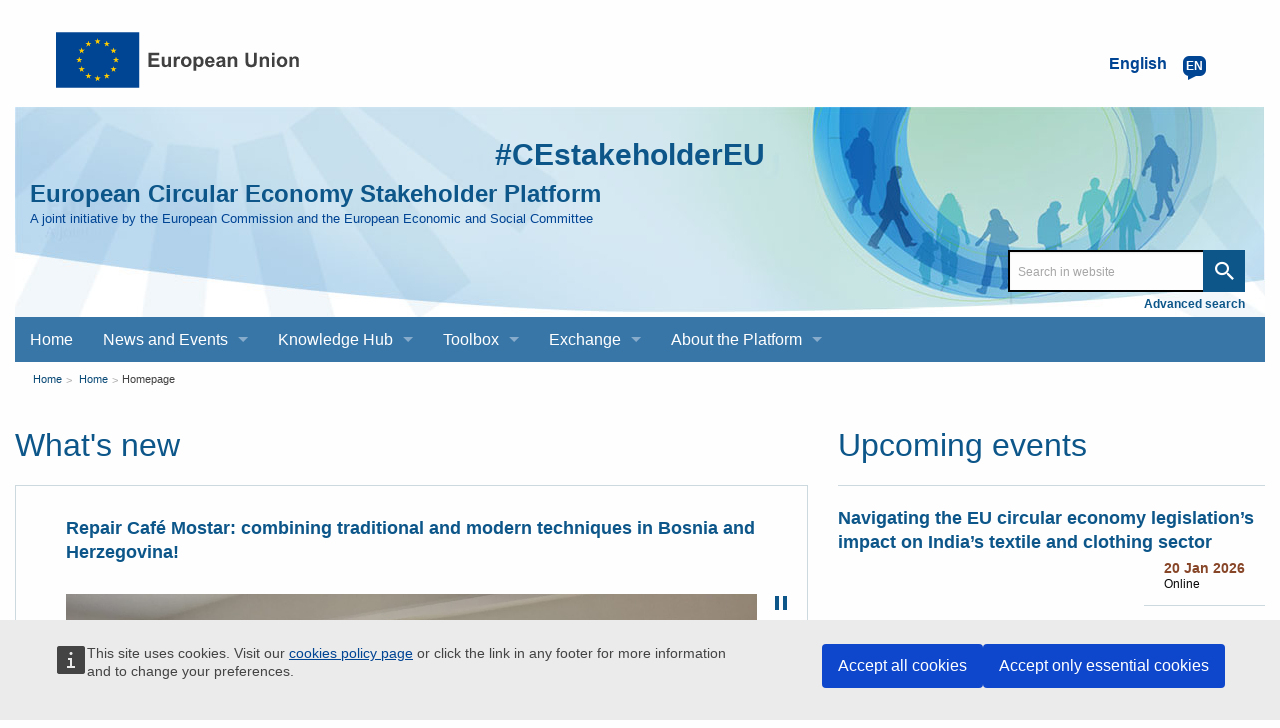

--- FILE ---
content_type: text/html; charset=UTF-8
request_url: https://circulareconomy.europa.eu/platform/en?combine=&page=45&qt-content_search=2
body_size: 28613
content:
<!DOCTYPE html>
<html lang="en" dir="ltr" prefix="og: https://ogp.me/ns#" class="no-js">
  <head>
    <meta charset="utf-8" />
<meta name="description" content="European Circular Economy Stakeholder Platform - A joint initiative by the European Commission and the European Economic and Social Committee" />
<link rel="canonical" href="https://circulareconomy.europa.eu/platform/en" />
<link rel="shortlink" href="https://circulareconomy.europa.eu/platform/en" />
<meta property="og:site_name" content="European Circular Economy Stakeholder Platform" />
<meta property="og:url" content="https://circulareconomy.europa.eu/platform/en" />
<meta property="og:title" content="European Circular Economy Stakeholder Platform" />
<meta name="twitter:card" content="summary_large_image" />
<meta name="twitter:title" content="Homepage" />
<meta name="Generator" content="Drupal 11 (https://www.drupal.org)" />
<meta name="MobileOptimized" content="width" />
<meta name="HandheldFriendly" content="true" />
<meta name="viewport" content="width=device-width, initial-scale=1.0" />
<meta http-equiv="ImageToolbar" content="false" />
<link rel="icon" href="/platform/themes/custom/cecon_foundation/favicon.ico" type="image/vnd.microsoft.icon" />

    <title>Homepage  - Filtered results - Page 46 | European Circular Economy Stakeholder Platform </title>
    <link rel="stylesheet" media="all" href="/platform/sites/default/files/css/css_F7VqJ9z9gUNaFRAAFywHycrithMbtj9mGI2VqW5eIuA.css?delta=0&amp;language=en&amp;theme=cecon_foundation&amp;include=eJxlzlEKAjEMBNALhc2RljTNLqFpI01r0dMrIgjuzwzzvoaFve2Hz5ZpqDc8zRMZ8L-HKZcvL-_lMF9IuepvAnsXzH3eyLasZH6CzJ3di8q7WkgbeBGIRwypmCgE7ior8JNb9TxN4Dl7uj58AZ1ZSTY" />
<link rel="stylesheet" media="all" href="/platform/sites/default/files/css/css_hMdwgO6pDzpu6hBz_CsltO8bt4FnrBDY-ZwyYd0vkkQ.css?delta=1&amp;language=en&amp;theme=cecon_foundation&amp;include=eJxlzlEKAjEMBNALhc2RljTNLqFpI01r0dMrIgjuzwzzvoaFve2Hz5ZpqDc8zRMZ8L-HKZcvL-_lMF9IuepvAnsXzH3eyLasZH6CzJ3di8q7WkgbeBGIRwypmCgE7ior8JNb9TxN4Dl7uj58AZ1ZSTY" />

    
  </head>
  <body class="lang-en path-frontpage">
  <a href="#main-content" class="show-on-focus skip-link">
    Skip to main content
  </a>
  
    <div class="dialog-off-canvas-main-canvas" data-off-canvas-main-canvas>
    
<div class="off-canvas-wrapper">
  <div class="inner-wrap off-canvas-wrapper-inner" id="inner-wrap" data-off-canvas-wrapper>
    <aside id="left-off-canvas-menu" class="off-canvas left-off-canvas-menu position-left" role="complementary" data-off-canvas>
      
    </aside>

    <aside id="right-off-canvas-menu" class="off-canvas right-off-canvas-menu position-right" role="complementary" data-off-canvas>
      
    </aside>

    <div class="off-canvas-content" data-off-canvas-content>
           <div class="row ecl-site-branding">
                  <div class="large-14 columns">
              <div>
    <div id="block-sitebranding" class="block-sitebranding block block-system block-system-branding-block">
  
    

  
          <a href="/platform/en" rel="home">
      <img src="/platform/themes/custom/cecon_foundation/images/logo/logo--en.svg" alt="Home" fetchpriority="high" />
    </a>
      

    
</div>
<div class="language-switcher-language-url block-languageswitcher block block-language block-language-blocklanguage-interface" id="block-languageswitcher" role="navigation">
  
    

  
          
<button class="button lang-switcher-button" data-toggle="LangModal">     
<div class="lang-custom-switcher">
      <div class='lang-label-text' title="English active language">English </div>
      <div class='lang-label-code' aria-hidden="true">en</div>
    </div></button>
  <div class="full reveal" id="LangModal" data-reveal aria-label="select your language">
    <div class="modal-wrapper">
     <button id="closeModal" class="close-button" data-close aria-label="Close reveal" type="button">   
        <span aria-hidden="true">&times;</span>
     </button>
    <h2 aria-hidden="true"> Select your language </h2>
     <ul class="lang-switcher-modal"><li hreflang="en" data-drupal-link-query="{&quot;combine&quot;:&quot;&quot;,&quot;page&quot;:&quot;45&quot;,&quot;qt-content_search&quot;:&quot;2&quot;}" data-drupal-link-system-path="&lt;front&gt;" class="is-active-lang is-active" title="English active language" aria-current="page"><a href="/platform/en?combine=&amp;page=45&amp;qt-content_search=2" class="language-link is-active" hreflang="en" data-drupal-link-query="{&quot;combine&quot;:&quot;&quot;,&quot;page&quot;:&quot;45&quot;,&quot;qt-content_search&quot;:&quot;2&quot;}" data-drupal-link-system-path="&lt;front&gt;" aria-current="page">English</a>
          <span class="is-active-lang"></span></li><li hreflang="fr" data-drupal-link-query="{&quot;combine&quot;:&quot;&quot;,&quot;page&quot;:&quot;45&quot;,&quot;qt-content_search&quot;:&quot;2&quot;}" data-drupal-link-system-path="&lt;front&gt;" title="Français active language"><a href="/platform/fr?combine=&amp;page=45&amp;qt-content_search=2" class="language-link" hreflang="fr" data-drupal-link-query="{&quot;combine&quot;:&quot;&quot;,&quot;page&quot;:&quot;45&quot;,&quot;qt-content_search&quot;:&quot;2&quot;}" data-drupal-link-system-path="&lt;front&gt;">Français</a>
          </li></ul>  </div>
</div> <!-- modal-wrapper -->

    
    
</div>

  </div>

          </div>
              </div>
            <header class="row" role="banner" aria-label="Site header">
                  <div class="large-14 columns">
            <div class="columns ecl-banner show-for-medium-up">
              <div id="hashtag-title">
                <strong><a href="https://twitter.com/hashtag/CEstakeholderEU?src=hash" target="_blank" rel="#CEstakeholderEU" title="#CEstakeholderEU">#CEstakeholderEU</a></strong>
              </div>
              <h1 id="site-name"><a href="/platform/en" title="Home" rel="home"><span>European Circular Economy Stakeholder Platform</span></a></h1>
              <h2 title="A joint initiative by the European Commission and the European Economic and Social Committee" class="site-slogan">A joint initiative by the European Commission and the European Economic and Social Committee</h2>
              <div class="custom-search"> <div class="search-block-form block-searchform block block-search block-search-form-block" data-drupal-selector="search-block-form" id="block-searchform" role="search">
  
    

  
          <form action="/content-search" method="get" id="search-block-form" accept-charset="UTF-8">
  <div class="js-form-item form-item js-form-type-search form-item-combine js-form-item-combine form-no-label">
        <input data-drupal-selector="edit-combine" type="search" id="edit-combine" name="combine" value="" size="60" maxlength="128" placeholder="Search in website" class="form-search" />

        </div>
<a href="/platform/content-search" data-drupal-selector="edit-advanced-search" id="edit-advanced-search">Advanced search</a><div data-drupal-selector="edit-actions" class="form-actions js-form-wrapper form-wrapper" id="edit-actions"><input class="success button radius js-form-submit form-submit" data-drupal-selector="edit-submit" type="submit" id="edit-submit" value="Search" />
</div>

</form>

    
    
</div>
</div>
           </div>
              <div>
    <div aria-labelledby="block-mainnavigation-menu" id="block-mainnavigation" class="block-mainnavigation">
            
  <h2 class="block-title visually-hidden" id="block-mainnavigation-menu">Main navigation</h2>
  

        

      <div >
      <div class="title-bar" data-responsive-toggle="main-menu" data-hide-for="large">
        <div class="title-bar-title">European Circular Economy Stakeholder Platform</div>
        <button class="menu-icon" type="button" data-toggle aria-label="main-menu"></button>
      </div>
      <nav class="top-menu" id="main-menu" role="navigation" >
        <div>
                                <ul class="menu vertical large-horizontal" data-responsive-menu="drilldown large-dropdown">
                                        <li class="menu-item--active-trail is-active">
        <a href="/platform/en" title="" data-drupal-link-system-path="&lt;front&gt;">Home</a>
              </li>
                              <li class="has-submenu menu-item--expanded">
        <a href="/platform/en/news-and-events" title="" data-drupal-link-system-path="node/3668">News and Events</a>
                                          <ul class="submenu menu vertical" data-submenu>
                                        <li>
        <a href="/platform/en/news-and-events/all-news" title="" data-drupal-link-system-path="news-and-events/all-news">News</a>
              </li>
                              <li>
        <a href="/platform/en/news-and-events/upcoming-events" title="" data-drupal-link-system-path="news-and-events/upcoming-events">Events</a>
              </li>
        </ul>
  
              </li>
                              <li class="has-submenu menu-item--expanded">
        <a href="/platform/en/knowledge-hub" data-drupal-link-system-path="node/3669">Knowledge Hub</a>
                                          <ul class="submenu menu vertical" data-submenu>
                                        <li>
        <a href="/platform/en/good-practices" title="" data-drupal-link-system-path="good-practices">Good Practices</a>
              </li>
                              <li>
        <a href="/platform/en/strategies" data-drupal-link-system-path="strategies">Strategies</a>
              </li>
                              <li>
        <a href="/platform/en/knowledge" data-drupal-link-system-path="knowledge">Knowledge</a>
              </li>
                              <li>
        <a href="/platform/en/commitments" title="" data-drupal-link-system-path="commitments">Commitments</a>
              </li>
                              <li>
        <a href="/platform/en/commitments/pledges" title="" data-drupal-link-system-path="commitments/pledges">Pledges</a>
              </li>
        </ul>
  
              </li>
                              <li class="has-submenu menu-item--expanded">
        <a href="/platform/en/toolbox" data-drupal-link-system-path="node/3670">Toolbox</a>
                                          <ul class="submenu menu vertical" data-submenu>
                                        <li>
        <a href="/platform/en/financing" data-drupal-link-system-path="financing">Financing</a>
              </li>
                              <li>
        <a href="/platform/en/education" title="" data-drupal-link-system-path="education">Education and Training</a>
              </li>
                              <li>
        <a href="/platform/en/measuring-circular-economy" title="" data-drupal-link-system-path="measuring-circular-economy">Measuring the circular economy</a>
              </li>
                              <li>
        <a href="/platform/en/toolkits-guidelines" title="" data-drupal-link-system-path="toolkits-guidelines">Toolkits and guidelines</a>
              </li>
        </ul>
  
              </li>
                              <li class="has-submenu menu-item--expanded">
        <a href="/platform/en/dialogue" title="" data-drupal-link-system-path="node/23">Exchange</a>
                                          <ul class="submenu menu vertical" data-submenu>
                                        <li>
        <a href="https://circulareconomy.europa.eu/platform/en/eu-circular-talks" title="">EU Circular Talks</a>
              </li>
                              <li>
        <a href="https://circulareconomy.europa.eu/platform/en/lets-talk-ecesp-podcast">Let&#039;s Talk - an ECESP Podcast</a>
              </li>
                              <li>
        <a href="/platform/en/submit-content-0" data-drupal-link-system-path="node/26">Contribute: submit content for the website</a>
              </li>
                              <li>
        <a href="/platform/en/dialogue/existing-eu-platforms" title="" data-drupal-link-system-path="dialogue/existing-eu-platforms">Circular Economy Networks / Platforms</a>
              </li>
        </ul>
  
              </li>
                              <li class="has-submenu menu-item--expanded">
        <a href="/platform/en/about-platform" title="About the Platform" data-drupal-link-system-path="node/3">About the Platform</a>
                                          <ul class="submenu menu vertical" data-submenu>
                                        <li class="has-submenu menu-item--expanded">
        <a href="https://circulareconomy.europa.eu/platform/en/ecesp-annual-conference-our-flagship-event-stakeholders-exchange-and-network">The Annual Conference</a>
                                          <ul class="submenu menu vertical" data-submenu>
                                        <li class="has-submenu menu-item--expanded">
        <a href="/platform/en/circular-solutions-competitive-europe-stakeholders-day" title="2025 annual conference" data-drupal-link-system-path="node/8748">2025</a>
                                          <ul class="submenu menu vertical" data-submenu>
                                        <li>
        <a href="/platform/en/10-april-2025-circular-economy-stakeholder-dialogue" data-drupal-link-system-path="node/8624">10 April - The Circular Economy Stakeholder Dialogue</a>
              </li>
                              <li>
        <a href="https://circulareconomy.europa.eu/platform/en/circular-solutions-competitive-europe-stakeholders-day">5 June - EU Green Week Stakeholders&#039; Day</a>
              </li>
        </ul>
  
              </li>
                              <li>
        <a href="https://circulareconomy.europa.eu/platform/en/ecesp-annual-conference-2024-circular-economy-visions-actions">2024</a>
              </li>
                              <li>
        <a href="https://circulareconomy.europa.eu/platform/en/recovery-open-strategic-autonomy-and-resilience" title="Annual Conference 2023">2023</a>
              </li>
                              <li>
        <a href="/platform/en/towards-new-normal-sustainable-products-sustainable-consumption" data-drupal-link-system-path="node/6339">2022</a>
              </li>
                              <li>
        <a href="/platform/en/annual-circular-economy-stakeholder-conference-3-4-november-2020" data-drupal-link-system-path="node/2575">2020</a>
              </li>
                              <li>
        <a href="/platform/en/2019-circular-economy-stakeholder-conference-success-stories-and-new-challenges" title="" data-drupal-link-system-path="node/1301">2019</a>
              </li>
                              <li>
        <a href="https://circulareconomy.europa.eu/platform/en/node/105" title="">2018</a>
              </li>
                              <li>
        <a href="https://circulareconomy.europa.eu/platform/en/circular-economy-one-year-after-adoption-working-together-future">2017</a>
              </li>
        </ul>
  
              </li>
                              <li class="has-submenu menu-item--expanded">
        <a href="/platform/en/coordination-group" data-drupal-link-system-path="node/1775">The Coordination Group</a>
                                          <ul class="submenu menu vertical" data-submenu>
                                        <li>
        <a href="https://circulareconomy.europa.eu/platform/en/dialogue/cg-names-contacts?title=&amp;scope%5B0%5D=622&amp;page=0" title="Coordination Group Contacts">Names and contacts</a>
              </li>
                              <li>
        <a href="https://circulareconomy.europa.eu/platform/en/about/cg-activities-documents?combine=&amp;scope%5B%5D=595">Activities and documents</a>
              </li>
                              <li>
        <a href="/platform/en/leadership-groups" title="Describes LGs, thematics and members" data-drupal-link-system-path="node/7310">The Leadership Groups</a>
              </li>
        </ul>
  
              </li>
                              <li>
        <a href="/platform/en/european-commission" title="A-propos-Commission" data-drupal-link-system-path="node/1823">The European Commission</a>
              </li>
                              <li>
        <a href="/platform/en/european-economic-and-social-committee" title="About-EESC" data-drupal-link-system-path="node/1824">The EESC</a>
              </li>
                              <li>
        <a href="https://circulareconomy.europa.eu/platform/en/ecesp-newsletter">Our Newsletter - Past editions</a>
              </li>
        </ul>
  
              </li>
        </ul>
  
                            </div>
      </nav>
    </div>
  

  </div>

  </div>

          </div>
              </header>
      <div class="row">
                              </div>

      
            <div class="l-help row">
        <div class="large-14 columns">
            <div>
    
  </div>

        </div>
      </div>
           <script type="application/json">{"utility":"cck","url":"https:\/\/circulareconomy.europa.eu\/{lang}\/cookie-policy","target":true}</script>

        <div class="row">
        <main id="main-section" class="large-14  columns" role="main">
                          <div class="region-highlighted panel">
    <div id="block-breadcrumbs" class="block-breadcrumbs block block-system block-system-breadcrumb-block">
  
    

  
            <nav role="navigation" aria-labelledby="system-breadcrumb">
    <h2 id="system-breadcrumb" class="visually-hidden">You are here</h2>
    <ul class="breadcrumbs">
          <li>
                  <a href="/platform/en">Home</a>
              </li>
          <li>
                  <a href="/platform/en">Home</a>
              </li>
          <li class="current"><a href="#">Homepage</a></li>
    </ul>
  </nav>

    
    
</div>
<div id="block-pagetitle" class="block-pagetitle block block-core block-page-title-block">
  
    

  
          


    
    
</div>

  </div>

                    <a id="main-content"></a>
                    <section>
              <div>
    <div data-drupal-messages-fallback class="hidden"></div>  <div class="row" id="main">
      <div class="large-9 columns">
      <div  class="layout__region layout__region--top-first">
        <div class="block-region-main-content"><div class="block block-cecon-spotlight block-homepage-carousel-block">
  
      <h2  class="block-title">What&#039;s new</h2>
    

  
          <div id="sliderSyncingNav"><div><div class="carousel-group"><h3 class="carousel-title"><a href="/node/9564">Repair Café Mostar: combining traditional and modern techniques in Bosnia and Herzegovina!</a></h3><div class="carousel-image"><img src="https://circulareconomy.europa.eu/platform/sites/default/files/screenshot_2026-01-16_094859.png" alt=""></div><div class="carousel-group-main"><p class="carousel-date">16 Jan 2026</p><div class="carousel-abstract"><p>The Makerspace Garage Association in Mostar has been active for a few years now. Having built up an impressive array of skills and modern technologies, the association decided to make what they do available to everyone in the city of Mostar. Result: the<strong> </strong>first Repair Café in Bosnia and Herzegovina and the wider Western Balkan region!</p></div></div></div></div><div><div class="carousel-group"><h3 class="carousel-title"><a href="/node/9562">EU invests €6 million in piloting a deposit-return system for used textiles  </a></h3><div class="carousel-image"><img src="https://circulareconomy.europa.eu/platform/sites/default/files/logo-horizon.jpg" alt=""></div><div class="carousel-group-main"><p class="carousel-date">15 Jan 2026</p><div class="carousel-abstract"><p>A new EU-funded project has been launched to develop a deposit-return system for used textiles across Europe. Known as TexMat, the initiative will reward consumers for returning reusable and recyclable items, while notifying producers when discarded textiles require waste management.</p></div></div></div></div><div><div class="carousel-group"><h3 class="carousel-title"><a href="/node/8770">Circular bioeconomy: the Bioregio project's catalogue of bio-based good practices</a></h3><div class="carousel-image"><img src="https://circulareconomy.europa.eu/platform/sites/default/files/cb_-_bioregio.png" alt=""></div><div class="carousel-group-main"><p class="carousel-date">16 Jan 2026</p><div class="carousel-abstract"><p>The ECESP website has a good selection of circular bioeconomy-themed content. We'll be shining a spotlight on some of it here!</p><p>This item looks at the <strong><u>Bioregio project's catalogue of bio-based good practices.</u></strong></p></div></div></div></div><div><div class="carousel-group"><h3 class="carousel-title"><a href="/node/9560">Public consultation on the impact of the Single-Use Plastics Directive</a></h3><div class="carousel-image"><img src="https://circulareconomy.europa.eu/platform/sites/default/files/have_your_say.png" alt=""></div><div class="carousel-group-main"><p class="carousel-date">15 Jan 2026</p><div class="carousel-abstract"><p>The 2019 Single-Use Plastics Directive&nbsp;addresses the problem of marine - principally plastic - litter. It will be evaluated next year, and the process is starting with a public consultation. Give your views by 17 March!</p></div></div></div></div><div><div class="carousel-group"><h3 class="carousel-title"><a href="/node/9558">ESNI-NERM 2026: call for abstracts on nutrient recycling</a></h3><div class="carousel-image"><img src="https://circulareconomy.europa.eu/platform/sites/default/files/screenshot_2026-01-15_110848.png" alt=""></div><div class="carousel-group-main"><p class="carousel-date">15 Jan 2026</p><div class="carousel-abstract"><p>The ESNI-NERM conference&nbsp;will be an opportunity to present and discuss scientific evidence and technological innovations that can support the European Commission’s goals on nutrient management.</p><p>The conference will take place on 28-29 April and they are calling for abstracts. Deadline: 30 January!</p></div></div></div></div></div><p><a href="/news-and-events">More news</a></p>
    
    
</div>
</div>
      </div>
    </div>
            <div class="large-5 columns">
       <div  class="layout__region layout__region--top-second">
         <div class="block-region-sidebar-right"><div class="views-element-container block block-views block-views-blockcecon-news-and-events-homepage-upcoming-events-block">
  
      <h2  class="block-title">Upcoming events</h2>
    

  
          <div>  <div class="view-main">
            <div class="js-view-dom-id-d66d7af11c573b61665e6e7e8f2cd733cafc5a60cc41a0b6492166142db75746">
        
        
        

                
                <div class="item-list">
  
  <ul>

          <li><div data-history-node-id="9475" class="node node--type-event node--view-mode-small-teaser ds-1col clearfix">

  

  
<div  class="group-cecon-small-teaser">
    <div class="field field-node--node-title field-name-node-title field-type-ds field-label-hidden">
    <div class="field-items">
          <div class="field-item"><h3>
  <a href="/platform/en/news-and-events/all-events/navigating-eu-circular-economy-legislations-impact-indias-textile-and-clothing-sector" hreflang="en">Navigating the EU circular economy legislation’s impact on India’s textile and clothing sector</a>
</h3>
</div>
      </div>
</div>

<div  class="group-cecon-metadata">
    <div class="field field-node--field-cecon-event-start-end-date field-name-field-cecon-event-start-end-date field-type-daterange field-label-hidden">
    <div class="field-items">
          <div class="field-item"><time datetime="2026-01-20T12:00:00Z">20 Jan 2026</time>
</div>
      </div>
</div>

<div  class="group-cecon-location">
    <div class="field field-node--field-cecon-event-city field-name-field-cecon-event-city field-type-string field-label-hidden">
    <div class="field-items">
          <div class="field-item">Online</div>
      </div>
</div>

  </div>
  </div>
  </div>

</div>

</li>
          <li><div data-history-node-id="9561" class="node node--type-event node--view-mode-small-teaser ds-1col clearfix">

  

  
<div  class="group-cecon-small-teaser">
    <div class="field field-node--node-title field-name-node-title field-type-ds field-label-hidden">
    <div class="field-items">
          <div class="field-item"><h3>
  <a href="/platform/en/news-and-events/all-events/war-debris-and-hazardous-waste-management-ukraine-situation-overview-and-business-opportunities" hreflang="en">War debris and hazardous waste management in Ukraine: situation overview and business opportunities for circular reconstruction</a>
</h3>
</div>
      </div>
</div>

<div  class="group-cecon-metadata">
    <div class="field field-node--field-cecon-event-start-end-date field-name-field-cecon-event-start-end-date field-type-daterange field-label-hidden">
    <div class="field-items">
          <div class="field-item"><time datetime="2026-01-22T12:00:00Z">22 Jan 2026</time>
</div>
      </div>
</div>

<div  class="group-cecon-location">
    <div class="field field-node--field-cecon-event-city field-name-field-cecon-event-city field-type-string field-label-hidden">
    <div class="field-items">
          <div class="field-item">Brussels</div>
      </div>
</div>
<div class="field field-node--field-cecon-country field-name-field-cecon-country field-type-country field-label-hidden">
    <div class="field-items">
          <div class="field-item">Belgium</div>
      </div>
</div>

  </div>
  </div>
  </div>

</div>

</li>
          <li><div data-history-node-id="9553" class="node node--type-event node--view-mode-small-teaser ds-1col clearfix">

  

  
<div  class="group-cecon-small-teaser">
    <div class="field field-node--node-title field-name-node-title field-type-ds field-label-hidden">
    <div class="field-items">
          <div class="field-item"><h3>
  <a href="/platform/en/news-and-events/all-events/public-hearing-comprehensive-strategy-nature-based-biodegradable-materials" hreflang="en">Public hearing on a comprehensive strategy for nature-based biodegradable materials</a>
</h3>
</div>
      </div>
</div>

<div  class="group-cecon-metadata">
    <div class="field field-node--field-cecon-event-start-end-date field-name-field-cecon-event-start-end-date field-type-daterange field-label-hidden">
    <div class="field-items">
          <div class="field-item"><time datetime="2026-01-26T12:00:00Z">26 Jan 2026</time>
</div>
      </div>
</div>

<div  class="group-cecon-location">
    <div class="field field-node--field-cecon-event-city field-name-field-cecon-event-city field-type-string field-label-hidden">
    <div class="field-items">
          <div class="field-item">Online</div>
      </div>
</div>

  </div>
  </div>
  </div>

</div>

</li>
          <li><div data-history-node-id="9534" class="node node--type-event node--view-mode-small-teaser ds-1col clearfix">

  

  
<div  class="group-cecon-small-teaser">
    <div class="field field-node--node-title field-name-node-title field-type-ds field-label-hidden">
    <div class="field-items">
          <div class="field-item"><h3>
  <a href="/platform/en/news-and-events/all-events/recreate-webinar-building-better-next-gen-composites" hreflang="en">RECREATE webinar: Building better: next-gen composites </a>
</h3>
</div>
      </div>
</div>

<div  class="group-cecon-metadata">
    <div class="field field-node--field-cecon-event-start-end-date field-name-field-cecon-event-start-end-date field-type-daterange field-label-hidden">
    <div class="field-items">
          <div class="field-item"><time datetime="2026-01-27T12:00:00Z">27 Jan 2026</time>
</div>
      </div>
</div>

<div  class="group-cecon-location">
    <div class="field field-node--field-cecon-event-city field-name-field-cecon-event-city field-type-string field-label-hidden">
    <div class="field-items">
          <div class="field-item">Online</div>
      </div>
</div>

  </div>
  </div>
  </div>

</div>

</li>
          <li><div data-history-node-id="9563" class="node node--type-event node--view-mode-small-teaser ds-1col clearfix">

  

  
<div  class="group-cecon-small-teaser">
    <div class="field field-node--node-title field-name-node-title field-type-ds field-label-hidden">
    <div class="field-items">
          <div class="field-item"><h3>
  <a href="/platform/en/news-and-events/all-events/launch-nordic-ecosystem-circular-construction" hreflang="en">Launch of the Nordic Ecosystem for Circular Construction</a>
</h3>
</div>
      </div>
</div>

<div  class="group-cecon-metadata">
    <div class="field field-node--field-cecon-event-start-end-date field-name-field-cecon-event-start-end-date field-type-daterange field-label-hidden">
    <div class="field-items">
          <div class="field-item"><time datetime="2026-01-27T12:00:00Z">27 Jan 2026</time>
</div>
      </div>
</div>

<div  class="group-cecon-location">
    <div class="field field-node--field-cecon-event-city field-name-field-cecon-event-city field-type-string field-label-hidden">
    <div class="field-items">
          <div class="field-item">Vijle + online</div>
      </div>
</div>
<div class="field field-node--field-cecon-country field-name-field-cecon-country field-type-country field-label-hidden">
    <div class="field-items">
          <div class="field-item">Denmark</div>
      </div>
</div>

  </div>
  </div>
  </div>

</div>

</li>
    
  </ul>

</div>

                
        
        
                  <footer>
            <a href="/news-and-events/upcoming-events"> More events</a>
          </footer>
                
   </div>
</div>
</div>

    
    
</div>
</div>
        </div>
      </div>
     </div>
    <div class="row" id="main-second">
      <div class="large-14 columns">
      <div  class="layout__region layout__region--top-first">
        <div class="block-region-main-second"><div class="block block-block-content block-block-content3ab5c869-8e9c-4a90-b5af-c92500c43b3a">
  
    

  
          <div class="body field field-block-content--body field-name-body field-type-text-with-summary field-label-hidden">
    <div class="field-items">
          <div class="field-item"><div class="cecon-parts"><ul class="cecon-parts__item-wrapper"><li class="cecon-parts__item"><h3 class="cecon-parts__title"><a href="/good-practices">Good Practices</a></h3><div class="cecon-parts__content-wrapper"><p class="cecon-parts__content"><a href="/good-practices">Find in this section relevant examples of practices, innovative processes and learning experiences submitted by stakeholders.</a></p><a href="/good-practices"><img class="cecon-parts__img" src="/platform/sites/default/files/home_good_practice.jpg" alt></a></div></li><li class="cecon-parts__item"><h3 class="cecon-parts__title"><a href="/strategies">Strategies</a></h3><div class="cecon-parts__content-wrapper"><p class="cecon-parts__content"><a href="/strategies">Find here strategies adopted at national regional or local level by public authorities for the transition to a circular economy</a></p><a href="/strategies"><img class="cecon-parts__img" src="/platform/sites/default/files/home_strategy.jpg" alt></a></div></li><li class="cecon-parts__item"><h3 class="cecon-parts__title"><a href="/knowledge">Knowledge</a></h3><div class="cecon-parts__content-wrapper"><p class="cecon-parts__content"><a href="/knowledge">Find here studies and reports published in relation to the circular economy.</a></p><a href="/knowledge"><img class="cecon-parts__img" src="/platform/sites/default/files/home_knowledge.jpg" alt></a></div></li><li class="cecon-parts__item"><h3 class="cecon-parts__title"><a href="/dialogue">Dialogue</a></h3><div class="cecon-parts__content-wrapper"><p class="cecon-parts__content"><a href="/dialogue">Find here many ways to interact with other stakeholders: European networks and contacts, activities organised by our Coordination Group, or taking part to our EU Circular Talks.</a></p><a href="/knowledge"><img class="cecon-parts__img" src="/platform/sites/default/files/dialogue-home-vgnt.jpg?itok=aJ2qGM4Q" alt width="1201" height="536" loading="lazy"></a></div></li><li class="cecon-parts__item"><h3 class="cecon-parts__title"><a href="/dialogue/existing-eu-platforms">Networks</a></h3><div class="cecon-parts__content-wrapper"><p class="cecon-parts__content"><a href="/dialogue/existing-eu-platforms">Find out more about European and international networks fostering the circular economy.</a></p><a href="/dialogue/existing-eu-platforms"><img class="cecon-parts__img" src="/platform/sites/default/files/home_network.jpg" alt></a></div></li><li class="cecon-parts__item"><h3 class="cecon-parts__title"><a href="/eu-circular-talks">EU Circular Talks</a></h3><div class="cecon-parts__content-wrapper"><p class="cecon-parts__content"><a href="/eu-circular-talks">Welcome to EU Circular Talks, a series of online workshops, webinars or interviews with high-profile supporters and experts of the circular economy.</a></p><a href="/eu-circular-talks"><img class="cecon-parts__img" src="/platform/sites/default/files/euct-home-vgnt.jpg?itok=zfmSg_kR" alt></a></div></li></ul></div></div>
      </div>
</div>

    
    
</div>
<div class="views-element-container block block-views block-views-blockcecon-map-view-homepage-map-block">
  
      <h2  class="block-title">Circular economy on the map</h2>
    

  
          <div>  <div class="view-main">
            <div class="js-view-dom-id-a928b663bd340854dcf7a76c3bb1d479fbcfc052a64d1a051b914e51cd8a9760">
        
        
        

                
        <script type="application/json">{"service":"map","version":"3.0","custom":"\/modules\/custom\/cecon_maps\/js\/cecon_maps.js"}</script>

                <div class="item-list map-view-list">
  
  <ul>

    
  </ul>

</div>

                
        
        
                  <footer>
            <a class="advanced-map-search" id="gotomap" href="/map-search" title="Advanced search on the map">Advanced search</a>

          </footer>
                
   </div>
</div>
</div>

    
    
</div>
</div>
      </div>
    </div>
     </div>

  </div>

          </section>
        </main>
                      </div>
              <footer class="row" role="contentinfo">
                      <div id="footer" class="large-14 columns">
                <div>
    <div id="block-eclfooter-2" class="block-eclfooter-2 block block-block-content block-block-content2a1a705c-fb13-48a6-866d-4b21b0bb8402">
  
    

  
          <div class="body field field-block-content--body field-name-body field-type-text-with-summary field-label-hidden">
    <div class="field-items">
          <div class="field-item"><div class="ecl-footer"><div class="ecl-footer__custom"><div class="ecl-social" role="list"><div class="ecl-twitter" role="listitem"><div class="twitter-wrapper"><a href="https://bsky.app/profile/ecesp.bsky.social" target="_blank" style="
    background: url('https://circulareconomy.europa.eu/platform/sites/default/files/2025-01/BlueSkyWebBanner.svg');
    background-size: cover;
"><span>follow us on bsky&nbsp;</span></a></div></div><div class="ecl-linkedin" role="listitem"><div class="linkedin-wrapper"><a href="https://www.linkedin.com/company/ecesp/" target="_blank"><span>join us on </span> <span> Linked<span>in</span></span> </a></div></div><div class="ecl-newsletter" role="listitem"><div class="newsletter-wrapper"><a href="https://assets-eur.mkt.dynamics.com/2c4bd077-fff6-496c-ae40-97e98d8bc644/digitalassets/standaloneforms/1d5e65f5-b330-f011-8c4e-6045bde07459#msdynmkt_trackingcontext=e6dbb5a6-70c3-402b-a0ff-341236600000&msdynmkt_prefill=mktprfecea2731b8124722879f5fd268987441eoprf" target="_blank"><span>Subscribe to our newsletter&nbsp;</span></a></div></div></div><div class="ecl-other-links"><ul class="ecl-other-links-list"><li class="ecl-footer__custom__list-item"><a class="ecl-link ecl-footer__link" href="https://europa.eu/european-union/abouteuropa/legal_notices_en">Legal notice</a></li><li class="ecl-footer__custom__list-item"><a class="ecl-link ecl-footer__link" href="https://circulareconomy.europa.eu/platform/en/copyright-notice">Copyright notice</a></li><li class="ecl-footer__custom__list-item"><a class="ecl-link ecl-footer__link" href="https://circulareconomy.europa.eu/platform/en/privacy-statement">Privacy statement</a></li><li class="ecl-footer__custom__list-item"><a class="ecl-link ecl-footer__link" href="https://circulareconomy.europa.eu/platform/en/cookie-policy">Cookie policy</a></li><li class="ecl-footer__custom__list-item"><a href="https://circulareconomy.europa.eu/platform/en/contact-platforms-secretariat">Contact</a></li><li class="ecl-footer__custom__list-item"><a href="/sitemap">Sitemap</a></li><li class="ecl-footer__custom__list-item"><a href="https://circulareconomy.europa.eu/platform/en/about-platform">About this site</a></li></ul></div></div><div class="ecl-footer__corporate"><div class="ecl-footer__corporate-top"><div class="ecl-container"><div class="ecl-row ecl-footer__row"><div class="ecl-footer__column ecl-col-md-4 ecl-footer__spaced-column"><h2 class="ecl-footer__column-title" id="footer-corporate-contact-eu">Contact the EU</h2><ul class="ecl-list ecl-list--unstyled ecl-footer__list" aria-labelledby="footer-corporate-contact-eu"><li class="ecl-footer__list-item">Call us 00 800 6 7 8 9 10 11</li><li class="ecl-footer__list-item">Use other <a class="ecl-link ecl-link--standalone" href="https://europa.eu/european-union/contact/call-us_en">telephone options</a></li><li class="ecl-footer__list-item">Write to us via our <a class="ecl-link ecl-link--standalone" href="https://europa.eu/european-union/contact_en" taget="_blank">contact form</a></li><li class="ecl-footer__list-item">Meet us at a <a class="ecl-link ecl-link--standalone" href="https://ec.europa.eu/info/about-european-commission/contact/local-offices-eu-member-countries_en" taget="_blank">local EU office</a></li></ul><h2 class="ecl-footer__column-title ecl-u-mt-l" id="footer-corporate-social-media">Find a social media account</h2><ul class="ecl-list ecl-list--unstyled ecl-footer__list" aria-labelledby="footer-corporate-social-media"><li class="ecl-footer__list-item"><a class="ecl-link ecl-link--standalone" href="https://europa.eu/european-union/contact/social-networks_en" taget="_blank">Search for EU social media channels</a></li></ul></div><div class="ecl-footer__column ecl-col-md-8 ecl-footer__spaced-column"><h2 class="ecl-footer__column-title" id="footer-corporate-find-institution">EU institutions</h2><ul class="ecl-list ecl-list--unstyled ecl-footer__list ecl-footer__list--2-col ecl-footer__list--long" aria-labelledby="footer-corporate-find-institution"><li class="ecl-footer__list-item"><a class="ecl-link ecl-footer__link" href="https://commission.europa.eu/index_en">European Commission</a></li><li class="ecl-footer__list-item"><a class="ecl-link ecl-footer__link" href="http://www.europarl.europa.eu/portal/">European Parliament</a></li><li class="ecl-footer__list-item"><a class="ecl-link ecl-footer__link" href="https://www.consilium.europa.eu/en/european-council/">European Council</a></li><li class="ecl-footer__list-item"><a class="ecl-link ecl-footer__link" href="http://www.consilium.europa.eu/">Council of the European Union</a></li><li class="ecl-footer__list-item"><a class="ecl-link ecl-footer__link" href="https://ec.europa.eu/commission/>European Commission</a>
                                        </li>
                                                          <li class=" ecl-footer__list-item="">Court of Justice of the European Union</a></li><li class="ecl-footer__list-item"><a class="ecl-link ecl-footer__link" href="http://www.ecb.europa.eu/">European Central Bank</a></li><li class="ecl-footer__list-item"><a class="ecl-link ecl-footer__link" href="http://www.eca.europa.eu/">European Court of Auditors</a></li><li class="ecl-footer__list-item"><a class="ecl-link ecl-footer__link" href="https://eeas.europa.eu/">European External Action Service</a></li><li class="ecl-footer__list-item"><a class="ecl-link ecl-footer__link" href="https://www.eesc.europa.eu/">European Economic and Social Committee</a></li><li class="ecl-footer__list-item"><a class="ecl-link ecl-footer__link" href="https://www.cor.europa.eu/">European Committee of the Regions</a></li><li class="ecl-footer__list-item"><a class="ecl-link ecl-footer__link" href="https://www.eib.org/">European Investment Bank</a></li><li class="ecl-footer__list-item"><a class="ecl-link ecl-footer__link" href="http://www.ombudsman.europa.eu/">European Ombudsman</a></li><li class="ecl-footer__list-item"><a class="ecl-link ecl-footer__link" href="https://secure.edps.europa.eu/">European Data Protection Supervisor</a></li><li class="ecl-footer__list-item"><a class="ecl-link ecl-footer__link" href="https://epso.europa.eu/">European Personnel Selection Office</a></li><li class="ecl-footer__list-item"><a class="ecl-link ecl-footer__link" href="https://publications.europa.eu/">Publications Office of the European Union</a></li><li class="ecl-footer__list-item"><a class="ecl-link ecl-footer__link" href="https://europa.eu/european-union/about-eu/agencies_en">Agencies</a></li><li class="ecl-footer__list-item">Search for <a class="ecl-link ecl-link--standalone" href="../../example.html#call" taget="_blank">EU institutions</a></li></ul></div></div></div></div><div class="ecl-footer__corporate-bottom"><div class="ecl-container"><div class="ecl-row ecl-footer__row"><div class="ecl-col"><ul class="ecl-list ecl-list--inline ecl-footer__list ecl-footer__list--inline"><li class="ecl-footer__list-item ecl-footer__publication-date">Last published 10/10/2019</li><li class="ecl-footer__list-item"><a class="ecl-link ecl-footer__link" href="https://europa.eu/european-union/about-eu/working_en">Work for the EU</a></li><li class="ecl-footer__list-item"><a class="ecl-link ecl-footer__link" href="https://europa.eu/european-union/abouteuropa/legal_notices_en">Legal notice</a></li><li class="ecl-footer__list-item"><a class="ecl-link ecl-footer__link" href="https://europa.eu/european-union/abouteuropa/language-policy_en">Language policy</a></li><li class="ecl-footer__list-item"><a class="ecl-link ecl-footer__link" href="https://europa.eu/european-union/abouteuropa/accessibility_en">Web accessibility</a></li></ul></div></div></div></div></div></div></div>
      </div>
</div>

    
    
</div>
<div id="block-cecon-foundation-tempblocktohidetheemailerrormsg" class="block-cecon-foundation-tempblocktohidetheemailerrormsg block block-block-content block-block-content4d7e8c6c-95c0-4c2b-9ade-4af1f4b46e0c">
  
    

  
          <div class="body field field-block-content--body field-name-body field-type-text-with-summary field-label-hidden">
    <div class="field-items">
          <div class="field-item"><script>
document.addEventListener('DOMContentLoaded', function() {
    const messages = document.querySelectorAll('.messages');
    const exactErrorMessages = [
        'There was a problem sending your message and it was not sent.',
        'Unable to send email. Contact the site administrator if the problem persists.'
    ];
    
    const partialErrorPatterns = [
        /an email could not be sent to/i
    ];
    
    messages.forEach(function(message) {
        const messageText = message.textContent.trim();
        
        // Check exact matches
        const exactMatch = exactErrorMessages.includes(messageText);
        
        // Check partial matches
        const partialMatch = partialErrorPatterns.some(pattern => pattern.test(messageText));
        
        if (exactMatch || partialMatch) {
            message.style.display = 'none';
        }
    });
});
</script></div>
      </div>
</div>

    
    
</div>

  </div>

            </div>
            <div class="copyright large-14 columns">
              <p>&copy; European Union</p>
            </div>
                  </footer>
          </div>
  </div>
</div>

  </div>

  <script type="application/json">{"utility":"piwik","siteID":"49b19d3e-f0a5-4263-938a-bc551221be79","sitePath":["circulareconomy.europa.eu"],"instance":"ec"}</script>

  <script type="application/json" data-drupal-selector="drupal-settings-json">{"path":{"baseUrl":"\/platform\/","pathPrefix":"en\/","currentPath":"home","currentPathIsAdmin":false,"isFront":true,"currentLanguage":"en","currentQuery":{"combine":"","page":"45","qt-content_search":"2"}},"pluralDelimiter":"\u0003","suppressDeprecationErrors":true,"ajaxPageState":{"libraries":"[base64]","theme":"cecon_foundation","theme_token":null},"ajaxTrustedUrl":{"\/content-search":true},"dataMaps":{"type":"FeatureCollection","features":[{"properties":{"title":"Latvia is becoming more circular thanks to its work on the \u0027Waste To Resources Latvia\u0027 project","content_type":"cecon_good_practice","path_alias":"node\/9548","sector":["Circular design","Construction, Buildings and Infrastructure","Governance","Recycling","Reuse","Waste management \u0026 Secondary Raw Materials"],"country":["Latvia"],"city":"Riga","webpage_title":"Project website","webpage_url":"https:\/\/wastetoresources.kem.gov.lv\/en\/about-us"},"type":"Feature","geometry":{"type":"Point","coordinates":["56.9496","24.1052"]}},{"properties":{"title":"International Open Market Consultation for the suHCO project","content_type":"event","path_alias":"node\/9516","sector":["Digital solutions","Health and healthcare","Public procurement"],"country":null,"city":"Online","webpage_title":"Event webpage","webpage_url":"https:\/\/empirica.com\/suhco\/events\/"},"type":"Feature","geometry":{"type":"Point","coordinates":["-54.714513297248","-86.891279518604"]}},{"properties":{"title":"MeetingPack 2026. Barrier packaging solutions: A challenge for the circular economy","content_type":"event","path_alias":"node\/9477","sector":["Circular design","Governance","Packaging","Plastics, Polymers and Rubber","Recycling","Reuse"],"country":["Spain"],"city":"Valencia","webpage_title":"Event website","webpage_url":"https:\/\/meetingpack.com\/en\/"},"type":"Feature","geometry":{"type":"Point","coordinates":["50.9283","3.7822"]}},{"properties":{"title":"Total Tax Contribution Report Launch, and Tax \u0026 Circular Economy Symposium","content_type":"event","path_alias":"node\/9373","sector":["Economic instruments","Governance","Innovation and investment"],"country":["Belgium"],"city":"Brussels \/ Online","webpage_title":"Event webpage","webpage_url":"https:\/\/events.euractiv.com\/event\/info\/media-partnership-total-tax-contribution-report-launch-and-tax-circular-economy-symposium"},"type":"Feature","geometry":{"type":"Point","coordinates":["50.844695869502","4.3824776"]}},{"properties":{"title":"Circular economy in Moldova: Circularity in a linear world","content_type":"event","path_alias":"node\/9367","sector":["Awareness raising","Behavioural incentives","Circular design","Governance","Packaging","Product as a Service","Recycling","Reuse","Textiles, apparel and leather"],"country":["Other"],"city":"Chisinau","webpage_title":"Event webpage","webpage_url":"https:\/\/e-circular.org\/en\/evenimente\/conferinta-nationala-2025-economia-circulara-in-republica-moldova\/"},"type":"Feature","geometry":{"type":"Point","coordinates":["47.0252131","28.8100993"]}},{"properties":{"title":"Konsum \u2013 Reset\u00a0(consumer reset) art exhibition and workshop","content_type":"event","path_alias":"node\/9362","sector":["Awareness raising","Circular action for climate neutrality","Circular design","Digital solutions","Electronics and ICT"],"country":["Austria"],"city":"Vienna+online","webpage_title":"Event description","webpage_url":"https:\/\/www.meinbezirk.at\/event\/favoriten\/c-ausstellung\/vernissage-konsum-reset-ewwr-2025-sdg-12-europaeische-woche-der-abfallvermeidung-oekoevent_e1527679"},"type":"Feature","geometry":{"type":"Point","coordinates":["48.1787904","16.3774464"]}},{"properties":{"title":"Annual conference on the implementation of Germany\u0027s National Circular Economy Strategy","content_type":"event","path_alias":"node\/9359","sector":["Governance"],"country":["Germany"],"city":"Berlin","webpage_title":"Event webpage","webpage_url":"https:\/\/nkws.jahreskonferenz.anmeldung-events.de\/"},"type":"Feature","geometry":{"type":"Point","coordinates":["52.514958420707","13.3890137"]}},{"properties":{"title":"CLOSER to the future: Circular innovation for resilient regions and microelectronics sovereignty","content_type":"event","path_alias":"node\/9336","sector":["Electronics and ICT","Innovation and investment","Recycling","Waste management \u0026 Secondary Raw Materials"],"country":["Belgium"],"city":"Brussels","webpage_title":"Event webpage","webpage_url":"https:\/\/regions-and-cities.europa.eu\/programme\/2025\/side-events\/55100"},"type":"Feature","geometry":{"type":"Point","coordinates":["50.842749819501","4.38415305"]}},{"properties":{"title":"BALTIPLAST final conference: From waste to wisdom: Baltic quest for plastic reduction","content_type":"event","path_alias":"node\/9274","sector":["Plastics, Polymers and Rubber"],"country":["Finland"],"city":"Turku","webpage_title":"Event webpage","webpage_url":"https:\/\/interreg-baltic.eu\/event\/final-conference-from-waste-to-wisdom-baltic-quest-for-plastic-reduction\/"},"type":"Feature","geometry":{"type":"Point","coordinates":["60.453142302363","22.247140321376"]}},{"properties":{"title":"Hungarian Circular Economy Summit","content_type":"event","path_alias":"node\/9257","sector":["Awareness raising","Circular design","Innovation and investment"],"country":["Hungary"],"city":"Budapest and online","webpage_title":"Event webpage","webpage_url":"https:\/\/bcsdh.hu\/en\/event\/circular-economy-summit-2025\/"},"type":"Feature","geometry":{"type":"Point","coordinates":["47.46641716731","19.06357315"]}},{"properties":{"title":"Asia Smart City Conference 2025","content_type":"event","path_alias":"node\/9238","sector":["Circular action for climate neutrality","Circular design","Digital solutions","Governance","Housing and Urban development"],"country":["Other"],"city":"Yokohama","webpage_title":"ASCC 2025","webpage_url":"https:\/\/ascc.city.yokohama.lg.jp\/en\/"},"type":"Feature","geometry":{"type":"Point","coordinates":["35.461638761311","139.6341906"]}},{"properties":{"title":"Circulair Real Estate Belgium 2025","content_type":"event","path_alias":"node\/9229","sector":["Construction, Buildings and Infrastructure"],"country":["Belgium"],"city":"Brussels","webpage_title":"Event webpage","webpage_url":"https:\/\/www.managementproducties.com\/portfolio-item\/circulair-real-estate-belgie\/"},"type":"Feature","geometry":{"type":"Point","coordinates":["50.802264819473","4.288808"]}},{"properties":{"title":"Tiana: a circular IT components marketplace","content_type":"cecon_good_practice","path_alias":"node\/9219","sector":["Electronics and ICT","Repair, Refurbishment, Remanufacture, Repurpose","Retail"],"country":["Slovakia"],"city":"Trencin","webpage_title":"Tiana s.r.o.","webpage_url":"https:\\\\tiana.sk"},"type":"Feature","geometry":{"type":"Point","coordinates":["48.901736868205","18.03177695"]}},{"properties":{"title":"H2O \u0026 Sustainability Summit 2025","content_type":"event","path_alias":"node\/9188","sector":["Business incubators, Startups","Digital solutions","Energy and waste-to-energy","Mobility and transport","Waste management \u0026 Secondary Raw Materials","Water"],"country":["Portugal"],"city":"Faro","webpage_title":"H2O \u0026 Sustainability Summit 2025","webpage_url":"https:\/\/www.h2o-sustainability-hub.com\/h2osummit-about"},"type":"Feature","geometry":{"type":"Point","coordinates":["37.028617995324","-7.92458775"]}},{"properties":{"title":"Circular Intelligence (Intelligenza Circolare)","content_type":"event","path_alias":"node\/9183","sector":["Circular action for climate neutrality","Circular design","Digital solutions","Recover, Regenerative economy","Social impact"],"country":["Italy"],"city":"Rome","webpage_title":"Event webpage","webpage_url":"https:\/\/intelligenzacircolare.com\/"},"type":"Feature","geometry":{"type":"Point","coordinates":["41.891041814244","12.50817405"]}},{"properties":{"title":"Financing the circular future: from regional pilots to European solutions","content_type":"event","path_alias":"node\/9179","sector":["Agriculture, fertilisers and forestry","Bioeconomy and Biomimicry","Economic instruments","Energy and waste-to-energy","Governance","Water"],"country":["Belgium"],"city":"Brussels","webpage_title":"Event webpage","webpage_url":"https:\/\/www.acrplus.org\/en\/agenda\/financing-the-circular-future-from-regional-pilots-to-european-solutions-743?langue=en"},"type":"Feature","geometry":{"type":"Point","coordinates":["50.831495119493","4.35907445"]}},{"properties":{"title":"Lost in transition? A compass for an inclusive circular economy.","content_type":"event","path_alias":"node\/9177","sector":["Behavioural incentives","Circular action for climate neutrality","Governance","Research","Social impact","Textiles, apparel and leather"],"country":["Italy"],"city":"Naples","webpage_title":"Event webpage","webpage_url":"https:\/\/www.rreuse.org\/events\/lost-in-transition-a-compass-for-an-inclusive-circular-economy"},"type":"Feature","geometry":{"type":"Point","coordinates":["40.855021313734","14.26153005"]}},{"properties":{"title":"Shaping circular procurement: European perspectives on effective implementation","content_type":"event","path_alias":"node\/9172","sector":["Circular action for climate neutrality","Governance","Public procurement"],"country":["Germany"],"city":"Berlin \/ Online","webpage_title":"Event webpage","webpage_url":"https:\/\/zirkulaere-beschaffung.anmeldung-events.de\/en\/"},"type":"Feature","geometry":{"type":"Point","coordinates":["52.503734420698","13.3953664"]}},{"properties":{"title":"C3 Circular City Seminar Series: Advancing circular projects in cities","content_type":"event","path_alias":"node\/9159","sector":["Economic instruments","Governance","Public procurement"],"country":["Belgium"],"city":"Brussels","webpage_title":"Advancing circular projects in cities","webpage_url":"https:\/\/advisory.eib.org\/about\/circular-city-centre.htm#62074469593333"},"type":"Feature","geometry":{"type":"Point","coordinates":["50.845462369503","4.35923365"]}},{"properties":{"title":"Zero Waste Action Weeks \/\/ Zero-Waste-Aktionswochen","content_type":"event","path_alias":"node\/9158","sector":["Behavioural incentives","Clothing and Fashion industry","Empowering Consumers","Repair, Refurbishment, Remanufacture, Repurpose"],"country":["Germany"],"city":"Berlin","webpage_title":"Zero Waste Action Weeks","webpage_url":"https:\/\/www.zerowaste-aktionswochen.de\/de"},"type":"Feature","geometry":{"type":"Point","coordinates":["52.5325","13.1416"]}},{"properties":{"title":"InvestCEC final event: Toward a replicable model for implementing circular economy projects in cities and regions","content_type":"event","path_alias":"node\/9150","sector":["Circular action for climate neutrality","Economic instruments","Governance","Public procurement"],"country":["Belgium"],"city":"Brussels \/ online","webpage_title":"InvestCEC final event","webpage_url":"https:\/\/investcec.eu\/investcec-final-event-at-the-european-parliament-a-replicable-model-for-implementing-circular-economy-projects-in-regions-and-cities\/"},"type":"Feature","geometry":{"type":"Point","coordinates":["50.838707480967","4.375011"]}},{"properties":{"title":"3R-BioPhosphate Ltd: Pioneering zero emission and energy independent pyrolysis and nutrient recovery","content_type":"cecon_good_practice","path_alias":"node\/9111","sector":["Agriculture, fertilisers and forestry","Bioeconomy and Biomimicry","Industrial symbiosis","Recover, Regenerative economy","Refineries","Water"],"country":["Hungary"],"city":"Kaj\u00e1sz\u00f3","webpage_title":"BioPhosphate","webpage_url":"https:\/\/biophosphate.net\/business-opportunities-pyrolysis-and-bio-phosphate-recovery"},"type":"Feature","geometry":{"type":"Point","coordinates":["47.30670667312","18.723790347576"]}},{"properties":{"title":"The 4th Annual European Tech for Climate Action Conference","content_type":"event","path_alias":"node\/9106","sector":["Circular action for climate neutrality"],"country":["Belgium"],"city":"Brussels","webpage_title":"Event webpage","webpage_url":"https:\/\/techforclimateaction.com\/europe\/"},"type":"Feature","geometry":{"type":"Point","coordinates":["50.837656719497","4.38131585"]}},{"properties":{"title":"International Circular Economy Summit: Nova Next 2025","content_type":"event","path_alias":"node\/9097","sector":["Awareness raising","Circular action for climate neutrality","Construction, Buildings and Infrastructure","Energy and waste-to-energy","Waste management \u0026 Secondary Raw Materials","Water"],"country":["Other"],"city":"Ibagu\u00e9","webpage_title":"Event website","webpage_url":"https:\/\/cumbreeconomiacircular.com"},"type":"Feature","geometry":{"type":"Point","coordinates":["4.4122915431838","-75.18677755"]}},{"properties":{"title":"Recycling Renewables Summit 2025","content_type":"event","path_alias":"node\/9048","sector":["B2B services","Circular design","Energy and waste-to-energy","Governance","Innovation and investment","Recycling","Waste management \u0026 Secondary Raw Materials"],"country":["Netherlands"],"city":"Amsterdam","webpage_title":"Recycling Renewables Summit","webpage_url":"https:\/\/www.solarplaza.com\/event\/recycling-renewables\/"},"type":"Feature","geometry":{"type":"Point","coordinates":["52.333250820571","4.91484325"]}},{"properties":{"title":"UtilDeco: combining circular textiles and direct social impact","content_type":"cecon_good_practice","path_alias":"node\/9033","sector":["Food, water and nutrients","Product as a Service","Recycling","Repair, Refurbishment, Remanufacture, Repurpose","Social Enterprise","Social impact","Textiles, apparel and leather"],"country":["Romania"],"city":"Miroslava, Iasi","webpage_title":"UtilDeco Group SRL","webpage_url":"https:\/\/www.utildeco.ro\/"},"type":"Feature","geometry":{"type":"Point","coordinates":["47.190179443228","27.477974701316"]}},{"properties":{"title":"Tuta Mail \u0026 Tuta Calendar: a resource efficient tech company","content_type":"cecon_good_practice","path_alias":"node\/9021","sector":["Electronics and ICT","Empowering Consumers","Energy and waste-to-energy","Repair, Refurbishment, Remanufacture, Repurpose"],"country":["Germany"],"city":"Hanover","webpage_title":"Tuta Mail","webpage_url":"https:\/\/tuta.com\/sustainability"},"type":"Feature","geometry":{"type":"Point","coordinates":["52.367017120596","9.72066225"]}},{"properties":{"title":"German National Circular Economy Strategy","content_type":"cecon_strategy","path_alias":null,"sector":["Batteries and Vehicles","Clothing and Fashion industry","Construction, Buildings and Infrastructure","Digital solutions","Electronics and ICT","Plastics, Polymers and Rubber","Public procurement","Waste management \u0026 Secondary Raw Materials"],"country":["Germany"],"city":null,"webpage_title":"Publisher\u0027s website","webpage_url":"https:\/\/www.kreislaufwirtschaft-deutschland.de\/en\/"},"type":"Feature","geometry":{"type":"Point","coordinates":["52.5277","13.346"]}},{"properties":{"title":"Scaling up circular economy solutions: from pilots to replication ","content_type":"event","path_alias":"node\/8984","sector":["Agriculture, fertilisers and forestry","Energy and waste-to-energy","Waste management \u0026 Secondary Raw Materials","Water"],"country":["Belgium"],"city":"Brussels \u0026 online","webpage_title":"Workshop webpage","webpage_url":"https:\/\/www.acrplus.org\/en\/agenda\/scaling-up-circular-economy-solutions-from-pilots-to-replication-727"},"type":"Feature","geometry":{"type":"Point","coordinates":["50.848595719505","4.3695118"]}},{"properties":{"title":"Circular solutions in horticulture: How sustainable production and  efficient operations work hand in hand","content_type":"event","path_alias":"node\/8969","sector":["Agriculture, fertilisers and forestry","Circular design","Digital solutions","Food, water and nutrients","Governance"],"country":["Belgium"],"city":"Brussels","webpage_title":"Event webpage","webpage_url":"https:\/\/green-week.event.europa.eu\/document\/download\/d3d5ed90-a1b9-464c-82fc-8bc57807596e_en?filename=Programme_Grodan.pdf"},"type":"Feature","geometry":{"type":"Point","coordinates":["50.840477169499","4.38283935"]}},{"properties":{"title":"Asia-Pacific Circular Economy Roundtable \u0026 Hotspot","content_type":"event","path_alias":"node\/8965","sector":["Awareness raising","Circular action for climate neutrality","Governance","Innovation and investment"],"country":["Other"],"city":"Taipei","webpage_title":"Asia-Pacific Circular Economy Roundtable \u0026 Hotspot","webpage_url":"https:\/\/www.apcer.asia\/apcer-hotspot-2025"},"type":"Feature","geometry":{"type":"Point","coordinates":["25.04406185742","121.5612407"]}},{"properties":{"title":"Circular Economy Hotspot Slovenia 2025","content_type":"event","path_alias":"node\/8947","sector":["Awareness raising","Business incubators, Startups","Circular action for climate neutrality","Governance","Repair, Refurbishment, Remanufacture, Repurpose"],"country":["Slovenia"],"city":"Ljubljana","webpage_title":"Circular Economy Hotspot Slovenia 2025","webpage_url":"https:\/\/slovenia-circulareconomyhotspot.com\/en\/"},"type":"Feature","geometry":{"type":"Point","coordinates":["46.051759266474","14.51506975"]}},{"properties":{"title":"Capacity building for chemical traceability in textile value chain: Workshop 3: Experience first-hand - gain new insights","content_type":"event","path_alias":"node\/8946","sector":["Circular design","Governance","Recycling","Textiles, apparel and leather","Waste management \u0026 Secondary Raw Materials"],"country":["France"],"city":"Paris or online","webpage_title":"Workshop 3","webpage_url":"https:\/\/echt.nweurope.eu\/capacity-building-workshop-3"},"type":"Feature","geometry":{"type":"Point","coordinates":["48.87854591819","2.31380505"]}},{"properties":{"title":"Re-think Circular Economy Forum | Milan 2025","content_type":"event","path_alias":"node\/8869","sector":["Circular action for climate neutrality","Clothing and Fashion industry","Construction, Buildings and Infrastructure","Digital solutions","Electronics and ICT","Housing and Urban development","Textiles, apparel and leather","Waste management \u0026 Secondary Raw Materials"],"country":["Italy"],"city":"Milan","webpage_title":"Re-think Milan 2025","webpage_url":"https:\/\/www.eventbrite.it\/e\/re-think-circular-economy-forum-milan-2025-tickets-1320041332159?utm-campaign=social\u0026utm-content=attendeeshare\u0026utm-medium=discovery\u0026utm-term=listing\u0026utm-source=cp\u0026aff=ebdsshcopyurl"},"type":"Feature","geometry":{"type":"Point","coordinates":["45.462282416139","9.176879"]}},{"properties":{"title":"e-label.eu: digital labels which provide all the information needed for proper disposal  ","content_type":"cecon_good_practice","path_alias":"node\/8868","sector":["B2B services","Digital solutions","Food, water and nutrients","Packaging","Waste management \u0026 Secondary Raw Materials"],"country":["Germany"],"city":"Halle (Saale)","webpage_title":"e-label.eu","webpage_url":"https:\/\/e-label.eu"},"type":"Feature","geometry":{"type":"Point","coordinates":["51.479140619949","11.9788465"]}},{"properties":{"title":"Achieving circularity in cities through environmental sustainability in sports: final project conference","content_type":"event","path_alias":"node\/8834","sector":["Awareness raising","Circular action for climate neutrality","Culture, Sports and Leisure activities"],"country":["Belgium"],"city":"Brussels","webpage_title":"Event page","webpage_url":"https:\/\/www.acrplus.org\/en\/agenda\/achieving-circularity-in-cities-through-environmental-sustainability-in-sports-699"},"type":"Feature","geometry":{"type":"Point","coordinates":["50.895382619537","4.3334656"]}},{"properties":{"title":"ENDURANCE workshop on Unlocking green innovation for clusters","content_type":"event","path_alias":"node\/8831","sector":["Business incubators, Startups","Circular action for climate neutrality"],"country":["Denmark"],"city":"Online \u0026 Copenhagen","webpage_title":"ENDURANCE workshop","webpage_url":"https:\/\/www.endurance-accelerator.eu\/unlock-green-innovation-for-clusters-join-the-endurance-workshop\/"},"type":"Feature","geometry":{"type":"Point","coordinates":["55.671964623255","12.578684"]}},{"properties":{"title":"Roadshow to invest in the recovery of Yojoa Lake","content_type":"event","path_alias":"node\/8816","sector":["Governance","Waste management \u0026 Secondary Raw Materials","Water"],"country":["Other"],"city":"Tegucigalpa","webpage_title":"European Union Delegation to Honduras","webpage_url":"https:\/\/www.eeas.europa.eu\/delegations\/honduras_en?s=188"},"type":"Feature","geometry":{"type":"Point","coordinates":["14.084622646504","-87.2049898"]}},{"properties":{"title":"Motagua Investment Forum - Circular Economy","content_type":"event","path_alias":"node\/8815","sector":["B2B services","Bioeconomy and Biomimicry","Cement, Steel, Chemicals","Construction, Buildings and Infrastructure","Economic instruments","Energy and waste-to-energy","Food, water and nutrients","Governance","Industrial symbiosis","Measuring circularity","Plastics, Polymers and Rubber","Public procurement","Public services","Recover, Regenerative economy","Recycling","Research","Social Enterprise","Social impact","Textiles, apparel and leather","Waste management \u0026 Secondary Raw Materials","Water"],"country":["Other"],"city":"Guatemala City","webpage_title":"Motagua Investment Forum - Circular Economy","webpage_url":"https:\/\/circulareconomy.europa.eu\/platform\/sites\/default\/files\/2025-04\/Motagua%20Investment%20Forum%20description.pdf"},"type":"Feature","geometry":{"type":"Point","coordinates":["14.583506604132","-90.52357845"]}},{"properties":{"title":"Osaka 2025 World Expo: meet us during our Circular Economy Days","content_type":"event","path_alias":"node\/8735","sector":null,"country":["Other"],"city":"Osaka","webpage_title":"ECESP at Osaka World Expo","webpage_url":"https:\/\/circulareconomy.europa.eu\/platform\/en\/news-and-events\/all-events\/osaka-2025-world-expo-meet-us-during-our-circular-economy-days"},"type":"Feature","geometry":{"type":"Point","coordinates":["34.677648274143","135.48603735"]}},{"properties":{"title":"C4CEC: The Center for Circular Economy in Coffee","content_type":"cecon_eu_platform","path_alias":null,"sector":["Bioeconomy and Biomimicry","Circular action for climate neutrality","Recover, Regenerative economy","Recycling","Research","Soils, soil improvement and restoration"],"country":["Italy"],"city":null,"webpage_title":null,"webpage_url":null},"type":"Feature","geometry":{"type":"Point","coordinates":["45.070174121597","7.6700892"]}},{"properties":{"title":"UNLOCK final conference: Circular bioeconomy \u0026 EU policy innovation in agriculture","content_type":"event","path_alias":"node\/8708","sector":["Agriculture, fertilisers and forestry","Bioeconomy and Biomimicry","Governance","Soils, soil improvement and restoration","Waste management \u0026 Secondary Raw Materials"],"country":["Spain"],"city":"San Sebasti\u00e1n \/ Donostia \/ online","webpage_title":"UNLOCK final conference","webpage_url":"https:\/\/unlock-project.eu\/join-the-unlock-final-conference-circular-bioeconomy-eu-policy-innovation-in-agriculture\/"},"type":"Feature","geometry":{"type":"Point","coordinates":["43.29075551496","-1.98097745"]}},{"properties":{"title":"Circular economy in the Healthcare Sector in Catalonia","content_type":"cecon_good_practice","path_alias":"node\/8707","sector":["Circular action for climate neutrality","Health and healthcare","Refuse, Re-think, Reduce","Waste management \u0026 Secondary Raw Materials"],"country":["Spain"],"city":"Barcelona","webpage_title":"Club EMAS","webpage_url":"https:\/\/clubemas.cat\/ca\/Jornades\/economiacircularalsectorsanitari.html"},"type":"Feature","geometry":{"type":"Point","coordinates":["41.387775913994","2.1591761"]}},{"properties":{"title":"Reducing plastic, enhancing sustainability: smart solutions for every business ","content_type":"event","path_alias":"node\/8687","sector":["Awareness raising","Behavioural incentives","Circular action for climate neutrality","Governance","Plastics, Polymers and Rubber","Waste management \u0026 Secondary Raw Materials"],"country":["Germany"],"city":"Hamburg","webpage_title":"BALTIPLAST workshop","webpage_url":"https:\/\/interreg-baltic.eu\/event\/reducing-plastic-enhancing-sustainability-smart-solutions-for-every-business\/"},"type":"Feature","geometry":{"type":"Point","coordinates":["53.568912471515","10.03292295"]}},{"properties":{"title":"New Leadership for Circularity - a WCEF2025 accelerator session","content_type":"event","path_alias":"node\/8685","sector":["Business incubators, Startups","Innovation and investment"],"country":null,"city":"S\u00e3o Paulo","webpage_title":"New Leadership for Circularity - a WCEF2025 accelerator session","webpage_url":"https:\/\/wcef2025.com\/session\/new-leadership-for-circularity\/"},"type":"Feature","geometry":{"type":"Point","coordinates":["-12.382928338487","-61.933590173721"]}},{"properties":{"title":"Arctic Circular Economy Summit 2025","content_type":"event","path_alias":"node\/8640","sector":["Clothing and Fashion industry","Construction, Buildings and Infrastructure","Culture, Sports and Leisure activities","Food, water and nutrients","Innovation and investment","Textiles, apparel and leather"],"country":["Other"],"city":"Kirkenes","webpage_title":"ACES 2025","webpage_url":"https:\/\/www.aces2025.com"},"type":"Feature","geometry":{"type":"Point","coordinates":["69.724158104036","30.05831985"]}},{"properties":{"title":"Symposium on Innovation in the Circularity of Plastic Materials","content_type":"event","path_alias":"node\/8626","sector":["Awareness raising","Behavioural incentives","Circular design","Plastics, Polymers and Rubber","Recycling","Research"],"country":["Lithuania"],"city":"Kaunas ","webpage_title":"Symposium on Innovation in the Circularity of Plastic Materials","webpage_url":"https:\/\/interreg-baltic.eu\/event\/symposium-on-innovation-in-the-circularity-of-plastic-materials\/"},"type":"Feature","geometry":{"type":"Point","coordinates":["54.890458922587","23.91456475"]}},{"properties":{"title":"Recycling Albania\u0027s Circular Economy Park: promoting sustainable resource management","content_type":"cecon_good_practice","path_alias":"node\/8598","sector":["Behavioural incentives","Circular design","Education and skills","Empowering Consumers","Recycling","Repair, Refurbishment, Remanufacture, Repurpose","Social impact"],"country":["Other"],"city":"Fushe-Kruje","webpage_title":"Recycling Albania","webpage_url":"https:\/\/recyclingalbania.com\/"},"type":"Feature","geometry":{"type":"Point","coordinates":["41.472595597004","19.750447313343"]}},{"properties":{"title":"Re:inventex: mechanical textile waste recycling in Ukraine","content_type":"cecon_good_practice","path_alias":"node\/8579","sector":["Circular design","Clothing and Fashion industry","Recycling","Textiles, apparel and leather","Waste management \u0026 Secondary Raw Materials"],"country":["Other"],"city":"Irpin","webpage_title":"Re:inventex","webpage_url":"https:\/\/www.reinventex.com.ua\/eng\/home"},"type":"Feature","geometry":{"type":"Point","coordinates":["50.534683469288","30.2481479"]}},{"properties":{"title":"SUM 2025 - 8th Multidisciplinary Symposium on Circular Economy and Urban Mining","content_type":"event","path_alias":"node\/8572","sector":["Batteries and Vehicles","Bioeconomy and Biomimicry","Chemical management","Clothing and Fashion industry","Construction, Buildings and Infrastructure","Digital solutions","Economic instruments","Education and skills","Electronics and ICT","Energy and waste-to-energy","Mining, metals and minerals","Plastics, Polymers and Rubber","Recycling","Research","Waste management \u0026 Secondary Raw Materials"],"country":["Italy"],"city":"Procida","webpage_title":"SUM 2025","webpage_url":"https:\/\/www.sumsymposium.it\/"},"type":"Feature","geometry":{"type":"Point","coordinates":["40.75503363252","14.01830595"]}},{"properties":{"title":"2025 Emerging Microbial Technologies Conference","content_type":"event","path_alias":"node\/8570","sector":["Bioeconomy and Biomimicry","Circular action for climate neutrality","Governance","Health and healthcare","Innovation and investment","Research","Waste management \u0026 Secondary Raw Materials"],"country":["Belgium"],"city":"Ghent","webpage_title":"Emerging Microbial Technologies Conference","webpage_url":"https:\/\/emt2025.ugent.be\/en"},"type":"Feature","geometry":{"type":"Point","coordinates":["51.045090419642","3.7204953"]}},{"properties":{"title":"Petshka: recycling polyester waste","content_type":"cecon_good_practice","path_alias":"node\/8553","sector":["Industrial symbiosis","Innovation and investment","Plastics, Polymers and Rubber","Recycling","Research","Textiles, apparel and leather","Waste management \u0026 Secondary Raw Materials"],"country":["France"],"city":"Lansargues","webpage_title":"Petshka","webpage_url":"https:\/\/www.petshka.com\/"},"type":"Feature","geometry":{"type":"Point","coordinates":["43.646617965147","4.0774027"]}},{"properties":{"title":"Italian National Strategy for Circular Economy ","content_type":"cecon_strategy","path_alias":null,"sector":["Circular action for climate neutrality","Circular design","Education and skills","Governance","Industrial symbiosis","Public procurement","Reuse","Waste management \u0026 Secondary Raw Materials"],"country":["Italy"],"city":null,"webpage_title":"Publisher\u0027s website","webpage_url":"https:\/\/www.mase.gov.it\/pagina\/economia-circolare"},"type":"Feature","geometry":{"type":"Point","coordinates":["41.867707258866","12.470213402913"]}},{"properties":{"title":"Go Circular 2025","content_type":"event","path_alias":"node\/8519","sector":["Circular design","Governance","Innovation and investment","Plastics, Polymers and Rubber","Recycling"],"country":["Netherlands"],"city":"Rotterdam","webpage_title":"Go Circular 2025","webpage_url":"https:\/\/globuc.com\/go-circular\/"},"type":"Feature","geometry":{"type":"Point","coordinates":["51.92803514844","4.4908281"]}},{"properties":{"title":"Threading up Europe\u0027s textile circularity: Bridging policy and industry through trade","content_type":"event","path_alias":"node\/8513","sector":["Governance","Recycling","Retail","Textiles, apparel and leather"],"country":["Belgium"],"city":"Brussels","webpage_title":"EuRIC Textiles | Threading up Europe\u0027s textile circularity","webpage_url":"https:\/\/www.eventbrite.be\/e\/euric-textiles-threading-up-europes-textile-circularity-tickets-1109259899219?aff=oddtdtcreator"},"type":"Feature","geometry":{"type":"Point","coordinates":["50.839756969499","4.3674836"]}},{"properties":{"title":"RedGirraffe ESG Horizon: Going circular requires data","content_type":"cecon_good_practice","path_alias":"node\/8503","sector":["B2B services","Behavioural incentives","Circular action for climate neutrality","Digital solutions","Measuring circularity"],"country":["United Kingdom"],"city":"London","webpage_title":"RedGirraffe ESG Horizon ","webpage_url":"https:\/\/redgirraffe.com\/erp\/"},"type":"Feature","geometry":{"type":"Point","coordinates":["51.505991214332","-0.11259913444519"]}},{"properties":{"title":"Maiano Re-Lab: using secondary raw materials from the textiles industry","content_type":"cecon_good_practice","path_alias":"node\/8495","sector":["B2B services","Circular design","Construction, Buildings and Infrastructure","Furniture","Industrial symbiosis","Packaging","Recycling","Textiles, apparel and leather"],"country":["Italy"],"city":"Capalle","webpage_title":"Maiano Re-Lab: The future of circular textile innovation","webpage_url":"https:\/\/www.maiano.it\/pdf\/RELAB_ENG.pdf"},"type":"Feature","geometry":{"type":"Point","coordinates":["43.844392565252","11.12152065"]}},{"properties":{"title":"Circular Republic Festival 2025","content_type":"event","path_alias":"node\/8494","sector":["B2B services","Batteries and Vehicles","Business incubators, Startups","Cement, Steel, Chemicals","Circular action for climate neutrality","Circular design","Construction, Buildings and Infrastructure","Economic instruments","Electronics and ICT","Energy and waste-to-energy","Packaging","Plastics, Polymers and Rubber","Product as a Service","Recover, Regenerative economy","Textiles, apparel and leather"],"country":["Germany"],"city":"Munich and online","webpage_title":"Circular Republic Festival 2025","webpage_url":"https:\/\/www.circular-republic.org\/festival#"},"type":"Feature","geometry":{"type":"Point","coordinates":["48.156375367734","11.55185285"]}},{"properties":{"title":"RE-ZIP: reusable packaging for e-commerce","content_type":"cecon_good_practice","path_alias":"node\/8479","sector":["B2B services","Circular design","Digital solutions","Packaging","Product as a Service","Reuse"],"country":["Denmark"],"city":"Aarhus","webpage_title":"RE-ZIP","webpage_url":"https:\/\/re-zip.com"},"type":"Feature","geometry":{"type":"Point","coordinates":["56.204702623726","10.18856505"]}},{"properties":{"title":"Recycle Summit: From vision to action - Building a competitive circular textile and footwear industry","content_type":"event","path_alias":"node\/8475","sector":["Circular action for climate neutrality","Recycling","Research","Textiles, apparel and leather"],"country":["France"],"city":"Paris","webpage_title":"Recycle Summit 2025","webpage_url":"https:\/\/70ud.r.ag.d.sendibm3.com\/mk\/mr\/sh\/6rqJ8GoudeITQXi6SVL5zqeFA37\/dIjnjvdYpTSP"},"type":"Feature","geometry":{"type":"Point","coordinates":["48.860467718179","2.3464981"]}},{"properties":{"title":"2nd World Congress on Recycling and Waste Management","content_type":"event","path_alias":"node\/8474","sector":["Bioeconomy and Biomimicry","Energy and waste-to-energy","Mining, metals and minerals","Plastics, Polymers and Rubber","Recycling","Waste management \u0026 Secondary Raw Materials"],"country":["Switzerland"],"city":"Zurich","webpage_title":"Recycling Congress 2025","webpage_url":"https:\/\/recyclingconference.org\/"},"type":"Feature","geometry":{"type":"Point","coordinates":["47.451779867301","8.5384388"]}},{"properties":{"title":"Guidance on increasing Nationally Determined Contributions ambitions through circular action","content_type":"event","path_alias":"node\/8471","sector":["Awareness raising","Circular action for climate neutrality","Governance","Innovation and investment","Measuring circularity"],"country":["Germany"],"city":"Online","webpage_title":"Event page","webpage_url":"https:\/\/prevent-waste.net\/ndc-guidance\/"},"type":"Feature","geometry":{"type":"Point","coordinates":["50.15124349259","8.56712755"]}},{"properties":{"title":"ECOFAP project: tanned leather waste+3D printing=soles and heels","content_type":"cecon_good_practice","path_alias":"node\/8466","sector":["Bioeconomy and Biomimicry","Clothing and Fashion industry","Digital solutions","Recycling","Textiles, apparel and leather"],"country":["Spain"],"city":"Valencia","webpage_title":"Aimplas: ECOFAP project","webpage_url":"https:\/\/www.aimplas.net\/blog\/shoe-soles-heels-with-new-3d-printing-material-based-tanned-leather-waste\/"},"type":"Feature","geometry":{"type":"Point","coordinates":["39.547083713113","-0.45697275"]}},{"properties":{"title":"GIND\u0027s BIO DILE\u2122 joint filler: produces less waste and lasts longer!","content_type":"cecon_good_practice","path_alias":"node\/8457","sector":["Bioeconomy and Biomimicry","Circular action for climate neutrality","Construction, Buildings and Infrastructure","Industrial techniques","Waste management \u0026 Secondary Raw Materials"],"country":["Other"],"city":"Hafrsfjord","webpage_title":"GIND","webpage_url":"https:\/\/www.gind.no"},"type":"Feature","geometry":{"type":"Point","coordinates":["58.973001076401","5.61253845"]}},{"properties":{"title":"World Circular Economy Forum 2025: Save the date!","content_type":"event","path_alias":"node\/8453","sector":["Awareness raising","Bioeconomy and Biomimicry","Circular action for climate neutrality"],"country":["Other"],"city":"S\u00e3o Paulo","webpage_title":"WCEF2025","webpage_url":"https:\/\/wcef2025.com\/"},"type":"Feature","geometry":{"type":"Point","coordinates":["-23.587028970342","-46.6583877"]}},{"properties":{"title":"EcoSynergy System","content_type":"cecon_eu_platform","path_alias":null,"sector":["Digital solutions","Packaging","Recycling"],"country":["Slovenia"],"city":null,"webpage_title":null,"webpage_url":null},"type":"Feature","geometry":{"type":"Point","coordinates":["46.066169782958","14.5320991"]}},{"properties":{"title":"Assessing the environmental and social impacts of lithium-ion batteries: How far can we go?","content_type":"event","path_alias":"node\/8424","sector":["Batteries and Vehicles","Circular action for climate neutrality","Mining, metals and minerals","Recycling","Social impact"],"country":["Belgium"],"city":"Brussels","webpage_title":"Lithium-ion batteries: How far can we go?","webpage_url":"https:\/\/www.ceps.eu\/ceps-events\/assessing-the-environmental-and-social-impacts-of-lithium-ion-batteries-how-far-can-we-go\/"},"type":"Feature","geometry":{"type":"Point","coordinates":["50.849737919506","4.3634505"]}},{"properties":{"title":"Adastra used IoT data to track the plastic waste recycling process","content_type":"cecon_good_practice","path_alias":"node\/8421","sector":["Digital solutions","Governance","Innovation and investment","Plastics, Polymers and Rubber","Recycling","Waste management \u0026 Secondary Raw Materials"],"country":["Czechia"],"city":null,"webpage_title":"Adastra | Success Story","webpage_url":"https:\/\/adastracorp.com\/success-stories\/ministry-of-the-environment-of-the-czech-republic-detailed-overview-of-plastic-waste-movement-through-iot-data\/"},"type":"Feature","geometry":{"type":"Point","coordinates":["50.069482568972","14.467941"]}},{"properties":{"title":"INN-PRESSME project final event: Upscaling biomaterials and bio-based solutions for the industry","content_type":"event","path_alias":"node\/8413","sector":["Bioeconomy and Biomimicry","Governance","Packaging","Research"],"country":["Belgium"],"city":"Brussels Airport","webpage_title":"INN-PRESSME final event","webpage_url":"https:\/\/www.inn-pressme.eu\/inn-pressme-final-event\/"},"type":"Feature","geometry":{"type":"Point","coordinates":["50.896173519538","4.48351425"]}},{"properties":{"title":"incommon: creating circular neighbourhoods from the bottom up","content_type":"cecon_good_practice","path_alias":"node\/8401","sector":["Behavioural incentives","Circular action for climate neutrality","Food, water and nutrients","Recycling","Repair, Refurbishment, Remanufacture, Repurpose","Waste management \u0026 Secondary Raw Materials"],"country":["Greece"],"city":"Athens and Thessaloniki","webpage_title":"incommon | Circular Neighborhood","webpage_url":"https:\/\/www.incommon.gr\/en\/about-incommon\/"},"type":"Feature","geometry":{"type":"Point","coordinates":["40.64010021363","22.95180305"]}},{"properties":{"title":"The ASEIC 2024 Global Eco-Innovation Forum","content_type":"event","path_alias":"node\/8395","sector":["Business incubators, Startups","Circular action for climate neutrality","Governance"],"country":["Other"],"city":"Ulsan","webpage_title":"2024 ASEIC Global Eco-Innovation Forum","webpage_url":"http:\/\/www.aseic.org\/m\/news\/notice.php?boardid=econotice\u0026mode=view\u0026idx=171"},"type":"Feature","geometry":{"type":"Point","coordinates":["35.555773011351","129.132793"]}},{"properties":{"title":"Rubberised asphalt: between myths and reality. How to overcome the obstacles","content_type":"event","path_alias":"node\/8394","sector":["Construction, Buildings and Infrastructure","Plastics, Polymers and Rubber","Public procurement","Waste management \u0026 Secondary Raw Materials"],"country":["Italy"],"city":"Rome","webpage_title":"RE-PLAN CITY LIFE workshop","webpage_url":"https:\/\/www.re-plancitylife.eu\/events"},"type":"Feature","geometry":{"type":"Point","coordinates":["41.892761564245","12.50856275"]}},{"properties":{"title":"Advancing the circularity of complex plastic films - CIMPA project final event","content_type":"event","path_alias":"node\/8387","sector":["Circular design","Governance","Packaging","Plastics, Polymers and Rubber","Recycling","Research"],"country":["Belgium"],"city":"Brussels","webpage_title":"CIMPA final event","webpage_url":"https:\/\/cimpa-h2020.eu\/cimpa-final-event-advancing-the-circularity-of-complex-plastic-films\/"},"type":"Feature","geometry":{"type":"Point","coordinates":["50.851205669507","4.40163275"]}},{"properties":{"title":"Recycled materials and public works: How to reduce the gap?","content_type":"event","path_alias":"node\/8386","sector":["Behavioural incentives","Cement, Steel, Chemicals","Construction, Buildings and Infrastructure","Mobility and transport","Public procurement"],"country":["Spain"],"city":"Barcelona","webpage_title":"RE-PLAN CITY LIFE workshop","webpage_url":"https:\/\/www.re-plancitylife.eu\/events"},"type":"Feature","geometry":{"type":"Point","coordinates":["41.392368963997","2.1855137"]}},{"properties":{"title":"Brazilian Circular Hotspot","content_type":"event","path_alias":"node\/8385","sector":["Awareness raising","Innovation and investment"],"country":["Other"],"city":"Recife","webpage_title":"Brazilian Circular Hotspot 2024","webpage_url":"https:\/\/www.ibec-circular.org\/en\/bch24"},"type":"Feature","geometry":{"type":"Point","coordinates":["-8.0659917022505","-34.8729321"]}},{"properties":{"title":"Future: Innovate \u0026 Transform","content_type":"event","path_alias":"node\/8373","sector":["Awareness raising","Circular action for climate neutrality","Industrial techniques","Innovation and investment"],"country":["Netherlands"],"city":"Amsterdam","webpage_title":"Future: Innovate \u0026 Transform","webpage_url":"https:\/\/www.conference-board.org\/events\/future-innovate-and-transform"},"type":"Feature","geometry":{"type":"Point","coordinates":["52.278949570531","4.75000325"]}},{"properties":{"title":"Circular Packaging for Direct Food Contact Applications","content_type":"event","path_alias":"node\/8369","sector":["Circular design","Governance","Packaging","Plastics, Polymers and Rubber","Research","Waste management \u0026 Secondary Raw Materials"],"country":["Belgium"],"city":"Brussels","webpage_title":"CIRCULAR FoodPack final event","webpage_url":"https:\/\/www.circular-foodpack.eu\/news\/circular-foodpack-final-event-circular-packaging-for-direct-food-contact-applications\/"},"type":"Feature","geometry":{"type":"Point","coordinates":["50.833496219494","4.35908325"]}},{"properties":{"title":"The purman\u00ae project: exploring ways to use waste PU foam as a secondary raw material","content_type":"cecon_good_practice","path_alias":"node\/8336","sector":["Plastics, Polymers and Rubber","Recycling","Research","Waste management \u0026 Secondary Raw Materials"],"country":["Hungary"],"city":"Gyongyos","webpage_title":"Purman - innovative recycling","webpage_url":"https:\/\/purman.com"},"type":"Feature","geometry":{"type":"Point","coordinates":["47.764231017492","19.92199305"]}},{"properties":{"title":"CIRCUL\u00c9IRE Annual Conference - The Future of Business is Circular","content_type":"event","path_alias":"node\/8337","sector":["Awareness raising","Circular action for climate neutrality","Circular design"],"country":["Ireland"],"city":"Mullingar","webpage_title":"CIRCUL\u00c9IRE Annual Conference","webpage_url":"https:\/\/www.circuleire.ie\/event-details\/circuleire-annual-conference-the-future-of-business-is-circular"},"type":"Feature","geometry":{"type":"Point","coordinates":["53.52384627148","-7.310581"]}},{"properties":{"title":"Circular Minds \u0026 C-PRONE - Empowering Organisations for Circular Transformation","content_type":"event","path_alias":"node\/8335","sector":["Corporate Procurement","Public procurement"],"country":null,"city":"Online","webpage_title":"Circular Minds \u0026 C-PRONE","webpage_url":"https:\/\/www.acrplus.org\/en\/agenda\/empowering-organisations-for-circular-transformation-648"},"type":"Feature","geometry":{"type":"Point","coordinates":["47.481378772239","19.130303"]}},{"properties":{"title":"UNLOCK networking event: Advancing the circular economy in agriculture","content_type":"event","path_alias":"node\/8328","sector":["Agriculture, fertilisers and forestry","Bioeconomy and Biomimicry","Circular action for climate neutrality","Waste management \u0026 Secondary Raw Materials"],"country":["Belgium"],"city":"Brussels","webpage_title":"UNLOCK networking event","webpage_url":"https:\/\/unlock-project.eu\/join-us-for-the-unlock-networking-event-advancing-circular-economy-in-agriculture\/"},"type":"Feature","geometry":{"type":"Point","coordinates":["50.825526069489","4.3652231"]}},{"properties":{"title":"CHEERS project: a new biorefinery model for the brewery industry","content_type":"cecon_good_practice","path_alias":"node\/8327","sector":["Agriculture, fertilisers and forestry","Bioeconomy and Biomimicry","Circular design","Industrial techniques","Research"],"country":["Germany","Portugal","Spain","Switzerland","United Kingdom"],"city":null,"webpage_title":"CHEERS project","webpage_url":"https:\/\/cheers-project.eu"},"type":"Feature","geometry":{"type":"Point","coordinates":["40.410721113544","-3.7040731568317"]}},{"properties":{"title":"Revive Couture - Upcycling fashion show","content_type":"event","path_alias":"node\/8326","sector":["Awareness raising","Circular action for climate neutrality","Circular design","Clothing and Fashion industry"],"country":["Austria"],"city":"Vienna","webpage_title":"EWWR 2024 | Revive Couture","webpage_url":"https:\/\/ewwr.eu\/actions\/2024\/revive-couture\/"},"type":"Feature","geometry":{"type":"Point","coordinates":["48.226846217778","16.3423496"]}},{"properties":{"title":"Nordic Circular Summit 2024","content_type":"event","path_alias":"node\/8323","sector":["Awareness raising","Business incubators, Startups","Circular action for climate neutrality","Circular design","Digital solutions","Recover, Regenerative economy"],"country":["Finland"],"city":"Helsinki","webpage_title":"NCS2024","webpage_url":"https:\/\/www.nordiccircularsummit.com\/"},"type":"Feature","geometry":{"type":"Point","coordinates":["60.171486277697","24.92399005"]}},{"properties":{"title":"ESPP workshop on the legal aspects of algae","content_type":"event","path_alias":"node\/8303","sector":["Awareness raising","Bioeconomy and Biomimicry","Food, water and nutrients","Waste management \u0026 Secondary Raw Materials"],"country":["Belgium"],"city":"Brussels and online","webpage_title":"ESPP workshop on the legal aspects of algae","webpage_url":"https:\/\/www.phosphorusplatform.eu\/scope-in-print\/news\/2582-espp-workshop-on-algae"},"type":"Feature","geometry":{"type":"Point","coordinates":["50.842957419501","4.37606825"]}},{"properties":{"title":"Circular Sweden","content_type":"cecon_eu_platform","path_alias":null,"sector":["Awareness raising","B2B services","Circular action for climate neutrality","Circular design","Governance","Recycling"],"country":["Sweden"],"city":null,"webpage_title":null,"webpage_url":null},"type":"Feature","geometry":{"type":"Point","coordinates":["59.335458676783","18.08308265"]}},{"properties":{"title":"Recycling Flexible Packaging","content_type":"event","path_alias":"node\/8299","sector":["B2B services","Packaging","Plastics, Polymers and Rubber","Recycling"],"country":["Austria"],"city":"Vienna","webpage_title":"Recycling Flexible Packaging","webpage_url":"https:\/\/www.ami-events.com\/event\/78ef9675-1238-4e98-ba93-e3a14f8ba2b6\/summary?RefId=RecyclingFlexiblePackaging_event_listing"},"type":"Feature","geometry":{"type":"Point","coordinates":["48.195061217758","16.3845519"]}},{"properties":{"title":"Feedstocks for Plastics Recycling","content_type":"event","path_alias":"node\/8298","sector":["Plastics, Polymers and Rubber","Recycling","Waste management \u0026 Secondary Raw Materials"],"country":["Belgium"],"city":"Brussels","webpage_title":"Feedstocks for Plastics Recycling","webpage_url":"https:\/\/www.ami-events.com\/2B2ZO2?RefId=Feedstocks_eventlisting"},"type":"Feature","geometry":{"type":"Point","coordinates":["50.857308","4.43335"]}},{"properties":{"title":"Chemical Recycling Europe 2025","content_type":"event","path_alias":"node\/8297","sector":["Awareness raising","Chemical management","Governance","Industrial symbiosis","Plastics, Polymers and Rubber","Recycling"],"country":["Belgium"],"city":"Brussels","webpage_title":"AMI Events | Chemical Recycling","webpage_url":"https:\/\/www.ami-events.com\/B5LP3L?RefId=chemEu+-+eventlisting"},"type":"Feature","geometry":{"type":"Point","coordinates":["50.857","4.4338"]}},{"properties":{"title":"PlastLIFE project for a sustainable circular economy of plastics: annual seminar","content_type":"event","path_alias":"node\/8293","sector":["Plastics, Polymers and Rubber","Recycling","Reuse"],"country":["Finland"],"city":"Helsinki","webpage_title":"Circwaste | PlastLIFE annual seminar 2024","webpage_url":"https:\/\/www.kiertotalousratkaisuja.fi\/en-US\/Current\/News\/Unlocking_plastics_recycling_reuse_busin(66817)"},"type":"Feature","geometry":{"type":"Point","coordinates":["60.167066977692","24.9274681"]}},{"properties":{"title":"Cities and Regions Investing in Circular Solutions: From Idea to Practice","content_type":"event","path_alias":"node\/8280","sector":["B2B services","Circular action for climate neutrality","Energy and waste-to-energy","Innovation and investment","Waste management \u0026 Secondary Raw Materials","Water"],"country":["Belgium"],"city":"Brussels","webpage_title":"DECISO Annual Conference","webpage_url":"https:\/\/www.decisoproject.eu\/deciso-ecosystem\/index\/viewEvent\/78"},"type":"Feature","geometry":{"type":"Point","coordinates":["50.842765769501","4.38414655"]}},{"properties":{"title":"ASEAN Circular Economy Forum 2024","content_type":"event","path_alias":"node\/8263","sector":["Awareness raising","Business incubators, Startups","Circular action for climate neutrality","Innovation and investment","Plastics, Polymers and Rubber","Textiles, apparel and leather"],"country":["Other"],"city":"Bangkok","webpage_title":"ACEF2024","webpage_url":"https:\/\/acef2024.acsdsd.org\/"},"type":"Feature","geometry":{"type":"Point","coordinates":["13.722642903878","100.5599789"]}},{"properties":{"title":"Green Deal, Circular Economy and Industrial Ecology Symposium 2024","content_type":"event","path_alias":"node\/8262","sector":["Measuring circularity","Plastics, Polymers and Rubber","Recycling","Research","Reuse","Textiles, apparel and leather"],"country":["France"],"city":"Clermont-Ferrand","webpage_title":"Green Deal, Circular Economy and Industrial Ecology Symposium 2024","webpage_url":"https:\/\/greendeal2024.sciencesconf.org\/?lang=en"},"type":"Feature","geometry":{"type":"Point","coordinates":["45.769992666313","3.0887385"]}},{"properties":{"title":"FEAD conference on Circular Economy Priorities","content_type":"event","path_alias":"node\/8259","sector":["Circular action for climate neutrality","Waste management \u0026 Secondary Raw Materials"],"country":["Belgium"],"city":"Brussels","webpage_title":"FEAD | Circular Economy Priorities - Conference","webpage_url":"https:\/\/fead.be\/event\/fead-conference-on-circular-economy-priorities\/"},"type":"Feature","geometry":{"type":"Point","coordinates":["50.843567769501","4.35761265"]}},{"properties":{"title":"European Sustainability Congress 2024","content_type":"event","path_alias":"node\/8258","sector":["Awareness raising","B2B services","Bioeconomy and Biomimicry","Circular action for climate neutrality","Governance","Plastics, Polymers and Rubber","Waste management \u0026 Secondary Raw Materials"],"country":["Poland"],"city":"Warsaw","webpage_title":"European Sustainability Congress 2024","webpage_url":"https:\/\/events.ringcentral.com\/events\/european-sustainability-congress-2024-d8440d3c-420a-4d37-a4b4-03993dc10df1\/registration"},"type":"Feature","geometry":{"type":"Point","coordinates":["52.214032770483","21.0035939"]}},{"properties":{"title":"Workshop on Plastics, Rubber and Recycling","content_type":"event","path_alias":"node\/8251","sector":["Awareness raising","Circular action for climate neutrality","Innovation and investment","Plastics, Polymers and Rubber","Recycling"],"country":["Spain"],"city":"Valencia","webpage_title":"AIMPLAS | Workshop on Plastics, Rubber and Recycling","webpage_url":"https:\/\/www.aimplas.net\/conferences\/workshop-on-plastics-rubber-and-recycling\/"},"type":"Feature","geometry":{"type":"Point","coordinates":["39.407856289406","-0.36151129999999"]}},{"properties":{"title":"Climate Change Summit 2024: Solutions for the Future","content_type":"event","path_alias":"node\/8250","sector":["Agriculture, fertilisers and forestry","Business incubators, Startups","Circular action for climate neutrality","Circular design","Construction, Buildings and Infrastructure","Digital solutions","Energy and waste-to-energy","Food, water and nutrients"],"country":["Romania"],"city":"Bucharest","webpage_title":"Climate Change Summit 2024","webpage_url":"https:\/\/climatechange-summit.org\/"},"type":"Feature","geometry":{"type":"Point","coordinates":["44.437917559504","26.09463755"]}},{"properties":{"title":"Circular Economy Hotspot Cymru 2024","content_type":"event","path_alias":"node\/8238","sector":["Awareness raising","Circular action for climate neutrality","Circular design","Governance"],"country":["United Kingdom"],"city":"Cardiff","webpage_title":"Circular Economy Hotspot Cymru 2024","webpage_url":"https:\/\/circulareconomyhotspot.wales\/"},"type":"Feature","geometry":{"type":"Point","coordinates":["51.487516025906","-3.1918459"]}},{"properties":{"title":"Circular Bioeconomy Transformation Methodologies","content_type":"event","path_alias":"node\/8221","sector":["Awareness raising","Bioeconomy and Biomimicry","Governance","Innovation and investment"],"country":null,"city":"Online","webpage_title":"EU Circular Talks","webpage_url":"https:\/\/circulareconomy.europa.eu\/platform\/en\/eu-circular-talks"},"type":"Feature","geometry":{"type":"Point","coordinates":["-22.978623970385","-52.851571440697"]}},{"properties":{"title":"CEWEP Residues Conference \u2018Ash to Resource\u2019","content_type":"event","path_alias":"node\/8218","sector":["Awareness raising","Circular action for climate neutrality","Energy and waste-to-energy","Reuse"],"country":["Belgium"],"city":"Mechelen","webpage_title":"CEWEP Residues Conference 2024","webpage_url":"https:\/\/www.cewep.eu\/residues-conference-2024\/"},"type":"Feature","geometry":{"type":"Point","coordinates":["51.025773619629","4.4765536"]}},{"properties":{"title":"10 years of fighting food waste in Normandy","content_type":"event","path_alias":"node\/8215","sector":["Awareness raising","Behavioural incentives","Circular action for climate neutrality","Empowering Consumers","Food, water and nutrients","Refuse, Re-think, Reduce","Waste management \u0026 Secondary Raw Materials"],"country":["France"],"city":"Caen","webpage_title":"Normandy conference on the fight against food waste","webpage_url":"https:\/\/www.regal-normandie.fr\/assises-2024\/"},"type":"Feature","geometry":{"type":"Point","coordinates":["49.178256318383","-0.34808470000002"]}},{"properties":{"title":"Conference on Higher energy and material security in EU countries","content_type":"event","path_alias":"node\/8203","sector":["Energy and waste-to-energy","Recycling","Waste management \u0026 Secondary Raw Materials","Water"],"country":["Czechia"],"city":"Prague","webpage_title":"Conference website","webpage_url":"https:\/\/fead.be\/event\/fead-caobh-joint-event\/"},"type":"Feature","geometry":{"type":"Point","coordinates":["50.076513968977","14.40222315"]}},{"properties":{"title":"Hailia: making good use of fisheries sidestreams ","content_type":"cecon_good_practice","path_alias":"node\/8200","sector":["Circular design","Food, water and nutrients","Industrial symbiosis","Innovation and investment","Waste management \u0026 Secondary Raw Materials"],"country":["Finland"],"city":"Karkkila","webpage_title":"Hailia - Enabling the Blue Food Revolution","webpage_url":"http:\/\/www.hailia.fi"},"type":"Feature","geometry":{"type":"Point","coordinates":["60.51862932809","24.24258235"]}},{"properties":{"title":"The Circular Valley\u00ae Forum 2024","content_type":"event","path_alias":"node\/8199","sector":["B2B services","Chemical management","Circular action for climate neutrality","Circular design","Governance","Mining, metals and minerals","Mobility and transport"],"country":["Germany"],"city":"Wuppertal","webpage_title":"The Circular Valley\u00ae Forum 2024","webpage_url":"https:\/\/circular-valley.org\/forum2024"},"type":"Feature","geometry":{"type":"Point","coordinates":["51.252711719788","7.14319255"]}},{"properties":{"title":"ICGreenDeal2024: Strategies toward Green Deal Implementation: Water, Raw Materials \u0026 Energy in Green Transition","content_type":"event","path_alias":"node\/8195","sector":["Agriculture, fertilisers and forestry","Circular action for climate neutrality","Energy and waste-to-energy","Food, water and nutrients","Waste management \u0026 Secondary Raw Materials","Water"],"country":["Poland"],"city":"Krakow","webpage_title":"ICGreenDeal2024","webpage_url":"https:\/\/www.greendeal-conference.eu\/"},"type":"Feature","geometry":{"type":"Point","coordinates":["50.046965401781","20.00479225"]}},{"properties":{"title":"TBMCE 2024: International Conference on Technologies and Business Models for Circular Economy","content_type":"event","path_alias":"node\/8190","sector":["Circular action for climate neutrality","Circular design","Construction, Buildings and Infrastructure","Digital solutions","Electronics and ICT","Energy and waste-to-energy","Industrial techniques"],"country":["Slovenia"],"city":"Portoro\u017e","webpage_title":"TBMCE 2024","webpage_url":"https:\/\/tbmce.um.si\/"},"type":"Feature","geometry":{"type":"Point","coordinates":["45.515798916169","13.5720237"]}},{"properties":{"title":"Green Deal ARV: creating Climate Positive Circular Communities in Europe","content_type":"cecon_good_practice","path_alias":"node\/8172","sector":["Circular action for climate neutrality","Construction, Buildings and Infrastructure","Housing and Urban development","Social impact"],"country":["Belgium"],"city":"Brussels, Belgium","webpage_title":"The Green Deal ARV project","webpage_url":"https:\/\/greendeal-arv.eu\/"},"type":"Feature","geometry":{"type":"Point","coordinates":["50.82731556949","4.3600337"]}},{"properties":{"title":"Towards Net-Zero through a circular economy: the consumer and business perspectives","content_type":"event","path_alias":"node\/8154","sector":["Circular action for climate neutrality","Construction, Buildings and Infrastructure","Mobility and transport","Personal and household goods","Research"],"country":["Netherlands"],"city":"Groningen","webpage_title":"CircEUlar stakeholder workshop","webpage_url":"https:\/\/circeular.org\/towards-net-zero-through-a-circular-economy-the-consumer-and-business-perspectives-stakeholder-workshop-groningen-the-netherlands\/"},"type":"Feature","geometry":{"type":"Point","coordinates":["53.219267821243","6.5667747"]}},{"properties":{"title":"The digital era of social enterprises: Trends and opportunities within the circular economy","content_type":"event","path_alias":"node\/8148","sector":["Digital solutions","Education and skills","Social Enterprise","Social impact"],"country":["Belgium"],"city":"Brussels","webpage_title":"The digital era of social enterprises","webpage_url":"https:\/\/rreuse.org\/events\/the-digital-era-of-social-enterprises-trends-and-opportunities-within-the-circular-economy\/"},"type":"Feature","geometry":{"type":"Point","coordinates":["50.845213869503","4.37070605"]}},{"properties":{"title":"Cementing Europe\u0027s Future: Where Next for Industrial Decarbonisation?","content_type":"event","path_alias":"node\/8142","sector":["Awareness raising","Cement, Steel, Chemicals","Construction, Buildings and Infrastructure"],"country":["Belgium"],"city":"Brussels","webpage_title":"CEMBUREAU | Cementing Europe\u0027s Future","webpage_url":"https:\/\/cembureau.eu\/events\/cementing-europe-s-future-where-next-for-industrial-decarbonisation\/"},"type":"Feature","geometry":{"type":"Point","coordinates":["50.839421619499","4.36828415"]}},{"properties":{"title":"ESNI Conference 2024: Growing the Future of Nutrient Recycling","content_type":"event","path_alias":"node\/8140","sector":["Agriculture, fertilisers and forestry","Food, water and nutrients","Governance","Recycling","Research","Soils, soil improvement and restoration"],"country":["Belgium"],"city":"Brussels","webpage_title":"ESNI Conference 2024 ","webpage_url":"https:\/\/www.biorefine.eu\/esni-2024\/"},"type":"Feature","geometry":{"type":"Point","coordinates":["50.839870919499","4.34650095"]}},{"properties":{"title":"SYMBA project: innovative industrial symbiosis in the bio-based industrial ecosystem","content_type":"cecon_good_practice","path_alias":"node\/8123","sector":["Bioeconomy and Biomimicry","Circular action for climate neutrality","Digital solutions","Industrial symbiosis","Research"],"country":["Italy"],"city":"Naples","webpage_title":"SYMBA project","webpage_url":"https:\/\/www.symbaproject.eu\/"},"type":"Feature","geometry":{"type":"Point","coordinates":["40.853613337136","14.24300525"]}},{"properties":{"title":"6th European Recycling Conference: Recycling Today, Resourcing Tomorrow","content_type":"event","path_alias":"node\/8097","sector":["Awareness raising","Circular action for climate neutrality","Recycling","Reuse"],"country":["Italy"],"city":"Milan","webpage_title":"6th European Recycling Conference","webpage_url":"https:\/\/euric.org\/news-events\/6th-european-recycling-conference-euric-10th-anniversary"},"type":"Feature","geometry":{"type":"Point","coordinates":["0.58593443935552","-66.152340173721"]}},{"properties":{"title":"Corbion AlgaPrime\u2122 DHA for feed and food: a sustainable and circular option in nutrients production","content_type":"cecon_good_practice","path_alias":"node\/8090","sector":["Agriculture, fertilisers and forestry","Bioeconomy and Biomimicry","Circular action for climate neutrality","Energy and waste-to-energy","Food, water and nutrients"],"country":["Netherlands"],"city":"Amsterdam","webpage_title":"Sustainable production of plant-based omega-3 by Corbion","webpage_url":"https:\/\/www.corbion.com\/Solutions\/Algae\/Sustainable-omega-3-sourcing"},"type":"Feature","geometry":{"type":"Point","coordinates":["52.376990220604","4.9170659"]}},{"properties":{"title":"Public hearing: Aligning the circular economy and the bioeconomy at EU and national level","content_type":"event","path_alias":"node\/8079","sector":["Awareness raising","Bioeconomy and Biomimicry","Circular action for climate neutrality","Governance","Social impact"],"country":["Belgium"],"city":"Brussels","webpage_title":"Aligning the circular economy and the bioeconomy at EU and national level","webpage_url":"https:\/\/www.eesc.europa.eu\/en\/agenda\/our-events\/events\/aligning-circular-economy-and-bioeconomy-eu-and-national-level"},"type":"Feature","geometry":{"type":"Point","coordinates":["50.840541869499","4.37736225"]}},{"properties":{"title":"Speeding up the implementation of Net Zero Emission Buildings and Neighbourhoods through targeted financial policies","content_type":"event","path_alias":"node\/8068","sector":["Circular action for climate neutrality","Circular design","Construction, Buildings and Infrastructure","Governance","Housing and Urban development"],"country":["Belgium"],"city":"Brussels","webpage_title":"EU Sustainable Energy Day Hybrid Event","webpage_url":"https:\/\/greendeal-arv.eu\/2024\/05\/20\/net-zero-emission-buildings-and-neighbourhoods\/"},"type":"Feature","geometry":{"type":"Point","coordinates":["50.843751019502","4.36956605"]}},{"properties":{"title":"UNECE Regional Conference on Circular Economy","content_type":"event","path_alias":"node\/8053","sector":["Agriculture, fertilisers and forestry","Awareness raising","Food, water and nutrients","Innovation and investment"],"country":["Switzerland"],"city":"Geneva","webpage_title":"UNECE Regional Conference on Circular Economy","webpage_url":"https:\/\/unece.org\/trade\/events\/unece-regional-conference-circular-economy"},"type":"Feature","geometry":{"type":"Point","coordinates":["46.226773316575","6.14017615"]}},{"properties":{"title":"Opalis","content_type":"cecon_eu_platform","path_alias":null,"sector":["B2B services","Circular design","Construction, Buildings and Infrastructure","Housing and Urban development","Reuse"],"country":["Belgium","France","Netherlands"],"city":null,"webpage_title":null,"webpage_url":null},"type":"Feature","geometry":{"type":"Point","coordinates":["50.875186869523","4.41688825"]}},{"properties":{"title":"The Circular Economy Donut (\u0022Donut de l\u0027Economie circulaire\u0022)","content_type":"event","path_alias":"node\/8041","sector":["Circular design","Food, water and nutrients","Governance","Plastics, Polymers and Rubber","Recycling"],"country":["France"],"city":"\u00c9toile-sur-Rh\u00f4ne","webpage_title":"The Circular Economy Donut conference","webpage_url":"https:\/\/sites.grdf.fr\/web\/forum-du-donut-du-clevos\/accueil"},"type":"Feature","geometry":{"type":"Point","coordinates":["44.840678715792","4.88450715"]}},{"properties":{"title":"Reuse and circularity: a second life for materials (\u0022R\u00e9emploi et circularit\u00e9 : une seconde vie pour les mat\u00e9riaux\u0022) ","content_type":"event","path_alias":"node\/8040","sector":["Circular design","Construction, Buildings and Infrastructure","Recycling","Reuse"],"country":["Switzerland"],"city":"Geneva","webpage_title":"GENIE workshop on Reuse and circularity","webpage_url":"https:\/\/www.genie.ch\/articles\/h\/atelier-genie-17-reemploi-circularite-seconde-vie-materiaux.html"},"type":"Feature","geometry":{"type":"Point","coordinates":["46.215519616569","6.11933575"]}},{"properties":{"title":"Let\u0027s Reduce Consumer Food Waste! Solutions from the European Consumer Food Waste Forum","content_type":"event","path_alias":"node\/8038","sector":["Empowering Consumers","Food, water and nutrients","Governance","Waste management \u0026 Secondary Raw Materials"],"country":["Europe"],"city":"Brussels","webpage_title":"Let\u0027s reduce consumer food waste!","webpage_url":"https:\/\/knowledge4policy.ec.europa.eu\/event\/lets-reduce-consumer-food-waste-solutions-european-consumer-food-waste-forum_en"},"type":"Feature","geometry":{"type":"Point","coordinates":["50.843463119501","4.38010145"]}},{"properties":{"title":"The benefits of public buyers\u2019 collaboration - BRINC training session for public authorities","content_type":"event","path_alias":"node\/8026","sector":["Awareness raising","Public procurement"],"country":["Belgium"],"city":"Brussels","webpage_title":"The benefits of public buyers\u2019 collaboration","webpage_url":"https:\/\/acrplus.org\/en\/events\/upcoming-events\/event\/628-the-benefits-of-public-buyers-collaboration"},"type":"Feature","geometry":{"type":"Point","coordinates":["50.855161039908","4.3754171"]}},{"properties":{"title":"BUILD-LIMONENE: making construction materials from industrial CO2 emissions and citrus peels","content_type":"cecon_good_practice","path_alias":"node\/8020","sector":["Construction, Buildings and Infrastructure","Industrial techniques","Innovation and investment","Repair, Refurbishment, Remanufacture, Repurpose","Research"],"country":["Spain"],"city":null,"webpage_title":"Press release on the BUILD-LIMONENE initiative","webpage_url":"https:\/\/www.aimplas.net\/blog\/sustainable-construction-materials-using-industrial-co2-emissions-citrus-peels\/"},"type":"Feature","geometry":{"type":"Point","coordinates":["39.547083713113","-0.45697275"]}},{"properties":{"title":"International conference on Towards Halving Food Waste in Europe","content_type":"event","path_alias":"node\/8018","sector":["Empowering Consumers","Food, water and nutrients","Governance","Retail","Waste management \u0026 Secondary Raw Materials"],"country":["Netherlands"],"city":"Veghel","webpage_title":"Conference website","webpage_url":"https:\/\/samentegenvoedselverspilling.nl\/en\/halvingfoodwaste"},"type":"Feature","geometry":{"type":"Point","coordinates":["51.615210120047","5.5296356"]}},{"properties":{"title":"The International Cradle to Cradle Congress","content_type":"event","path_alias":"node\/8001","sector":["Awareness raising","Circular action for climate neutrality","Circular design","Social impact"],"country":["Germany"],"city":"Berlin","webpage_title":"International Cradle to Cradle Congress","webpage_url":"https:\/\/c2c-congress.org\/en\/"},"type":"Feature","geometry":{"type":"Point","coordinates":["52.512480070705","13.3270516"]}},{"properties":{"title":"Cradle to Cradle","content_type":"cecon_eu_platform","path_alias":null,"sector":["Awareness raising","Circular design","Empowering Consumers","Housing and Urban development","Research"],"country":["Germany"],"city":null,"webpage_title":null,"webpage_url":null},"type":"Feature","geometry":{"type":"Point","coordinates":["52.527642270716","13.4512952"]}},{"properties":{"title":"Discussion panel at Hannover Messe: The future of the textile industry: Competitive, sustainable and circular","content_type":"event","path_alias":"node\/7993","sector":["Awareness raising","Circular design","Clothing and Fashion industry","Governance","Recycling","Waste management \u0026 Secondary Raw Materials"],"country":["Germany"],"city":"Hannover and online","webpage_title":"European Commission | Hannover Messe","webpage_url":"https:\/\/single-market-economy.ec.europa.eu\/industry\/hannover-messe_en"},"type":"Feature","geometry":{"type":"Point","coordinates":["52.322906470564","9.80469335"]}},{"properties":{"title":"Discussion panel at Hannover Messe: A sustainable Europe powered by sustainable batteries","content_type":"event","path_alias":"node\/7992","sector":["Batteries and Vehicles","Circular design","Governance"],"country":["Germany"],"city":"Hannover and online","webpage_title":"European Commission | Hannover Messe","webpage_url":"https:\/\/single-market-economy.ec.europa.eu\/industry\/hannover-messe_en"},"type":"Feature","geometry":{"type":"Point","coordinates":["52.322906470564","9.80469335"]}},{"properties":{"title":"PCEP 2024 Annual Conference - Bridging the Gap: Collaborating for Circular Polyolefins","content_type":"event","path_alias":"node\/7988","sector":["Awareness raising","Circular action for climate neutrality","Plastics, Polymers and Rubber","Recycling","Waste management \u0026 Secondary Raw Materials"],"country":["Belgium"],"city":"Brussels","webpage_title":"PCEP 2024 Gala Dinner and Annual Conference","webpage_url":"https:\/\/forms.office.com\/Pages\/ResponsePage.aspx?id=CIOk68lL0EyNkNUb5zX1TCm-FhkBDGNDnvwfMOMnTfRURUhKVjZPT1I1NlVTWFRQUjQyNUlVRlgxRyQlQCN0PWcu"},"type":"Feature","geometry":{"type":"Point","coordinates":["50.837731669497","4.35831965"]}},{"properties":{"title":"Shaping sustainable innovation in the Mediterranean: Ensuring an inclusive and constructive dialogue","content_type":"event","path_alias":"node\/7980","sector":["Bioeconomy and Biomimicry","Clothing and Fashion industry","Electronics and ICT","Empowering Consumers","Food, water and nutrients","Governance"],"country":["France"],"city":"Marseille","webpage_title":"Shaping sustainable innovation in the Mediterranean","webpage_url":"https:\/\/innovative-sustainable-economy.interreg-euro-med.eu\/events\/shaping-sustainable-innovation-in-the-mediterranean\/"},"type":"Feature","geometry":{"type":"Point","coordinates":["43.298338464964","5.3742231"]}},{"properties":{"title":"Come to Paris for the Refill \u0026 Reuse Trade Fair","content_type":"event","path_alias":"node\/7971","sector":["Awareness raising","B2B services","Behavioural incentives","Reuse"],"country":["France"],"city":"Paris","webpage_title":"Refill \u0026 Reuse Trade Fair","webpage_url":"https:\/\/refillandreusetradefair.com\/"},"type":"Feature","geometry":{"type":"Point","coordinates":["48.839029118165","2.4414088"]}},{"properties":{"title":"Online workshop on the certification scheme for the implementation and monitoring of the waste management system","content_type":"event","path_alias":"node\/7964","sector":["Awareness raising","Circular action for climate neutrality","Food, water and nutrients","Waste management \u0026 Secondary Raw Materials"],"country":["Denmark"],"city":"Online","webpage_title":"Workshop website","webpage_url":"https:\/\/www.foodrus.eu\/event\/online-workshop-certification-scheme-for-implementation-and-monitoring-of-the-waste-management-system\/"},"type":"Feature","geometry":{"type":"Point","coordinates":["55.671307176874","12.5938239"]}},{"properties":{"title":"Electronics Goes Green 2024","content_type":"event","path_alias":"node\/7960","sector":["Circular action for climate neutrality","Electronics and ICT","Industrial techniques","Recycling","Repair, Refurbishment, Remanufacture, Repurpose","Research"],"country":["Germany"],"city":"Berlin","webpage_title":"Electronics Goes Green website","webpage_url":"https:\/\/electronicsgoesgreen.org\/"},"type":"Feature","geometry":{"type":"Point","coordinates":["52.507167503454","13.42473175"]}},{"properties":{"title":"Platform-driven transition: scaling circular solutions - a WCEF2024 accelerator session","content_type":"event","path_alias":"node\/7957","sector":["Awareness raising","Business incubators, Startups","Circular action for climate neutrality","Digital solutions","Other (Platform business models)"],"country":["Belgium"],"city":"Brussels and online","webpage_title":"NCH | Platform-driven transition: scaling circular solutions","webpage_url":"https:\/\/nordiccircularhotspot.org\/events\/wcef2024-platform-driven-transition"},"type":"Feature","geometry":{"type":"Point","coordinates":["50.843615319501","4.3842314"]}},{"properties":{"title":"WCEF2024 Accelerator Session: The Built Environment Series","content_type":"event","path_alias":"node\/7947","sector":["Circular design","Construction, Buildings and Infrastructure","Industrial techniques"],"country":["Belgium"],"city":"Brussels","webpage_title":"Registration page","webpage_url":"https:\/\/www.ellenmacarthurfoundation.org\/the-built-environment-series\/overview"},"type":"Feature","geometry":{"type":"Point","coordinates":["50.838076869498","4.3790647"]}},{"properties":{"title":"The use of public procurement for climate and social benefits","content_type":"event","path_alias":"node\/7946","sector":["Awareness raising","Circular action for climate neutrality","Public procurement","Public services","Research","Reuse"],"country":["Belgium"],"city":"Brussels","webpage_title":"RREUSE | Conference website","webpage_url":"https:\/\/rreuse.org\/events\/the-use-of-public-procurement-for-climate-and-social-benefits\/"},"type":"Feature","geometry":{"type":"Point","coordinates":["50.8408743695","4.35584415"]}},{"properties":{"title":"9 Ilhas Circulares (9 Circular Islands)","content_type":"cecon_eu_platform","path_alias":null,"sector":["Awareness raising","Behavioural incentives","Circular action for climate neutrality","Empowering Consumers"],"country":["Portugal"],"city":null,"webpage_title":null,"webpage_url":null},"type":"Feature","geometry":{"type":"Point","coordinates":["38.635530818966","-28.423715574786"]}},{"properties":{"title":"Sustainable IT Summit: exploring circular solutions and remanufacturing in the IT sector","content_type":"event","path_alias":"node\/7944","sector":["Circular design","Electronics and ICT","Product as a Service","Repair, Refurbishment, Remanufacture, Repurpose"],"country":["Other"],"city":"Ras Al Khaimah, UAE","webpage_title":"Sustainable IT Summit","webpage_url":"https:\/\/circularcomputing.com\/re-event\/"},"type":"Feature","geometry":{"type":"Point","coordinates":["25.569095603484","56.027071071606"]}},{"properties":{"title":"Circular aviation in the EU: SUSTAINair\u0027s final conference","content_type":"event","path_alias":"node\/7923","sector":["Circular action for climate neutrality","Circular design","Digital solutions","Machinery and Equipment","Mobility and transport"],"country":["Austria"],"city":"Vienna","webpage_title":"SUSTAINair final conference","webpage_url":"https:\/\/www.sustainair.eu\/2024\/02\/20\/circular-aviation-in-the-eu-sustainair-final-conference-takes-flight-in-vienna\/"},"type":"Feature","geometry":{"type":"Point","coordinates":["48.220387179939","16.37967225"]}},{"properties":{"title":"Climate Action Week for Fashion \u0026 Apparel","content_type":"event","path_alias":"node\/7922","sector":["Awareness raising","Circular action for climate neutrality","Clothing and Fashion industry","Refuse, Re-think, Reduce","Retail"],"country":["Sweden"],"city":"Stockholm + online","webpage_title":"Event webpage","webpage_url":"https:\/\/sustainablefashionacademy.org\/stica\/climate-action-week\/"},"type":"Feature","geometry":{"type":"Point","coordinates":["59.326294118561","17.9820525"]}},{"properties":{"title":"WCEF Accelerator Session | The power of partnerships: Stakeholder Engagement Platform Circular STEP","content_type":"event","path_alias":"node\/7921","sector":["Awareness raising","Circular action for climate neutrality","Governance","Other (Partnerships and regional stakeholder platforms)"],"country":["Belgium"],"city":"Brussels","webpage_title":"UNECE | Events","webpage_url":"https:\/\/unece.org\/info\/events\/event\/388674"},"type":"Feature","geometry":{"type":"Point","coordinates":["50.848026969505","4.3686575"]}},{"properties":{"title":"A regional strategy for a transition to circular bioeconomy - Podravje 2023 - 2030","content_type":"cecon_strategy","path_alias":null,"sector":["Bioeconomy and Biomimicry","Circular action for climate neutrality"],"country":["Slovenia"],"city":null,"webpage_title":"CCRI - Pilotna regija Podravje","webpage_url":"https:\/\/rra-podravje.si\/projekti\/ccri-pilotna-regija-podravje"},"type":"Feature","geometry":{"type":"Point","coordinates":["46.552896716765","15.6508661"]}},{"properties":{"title":"Free ICT Sustainable Leaders Conference: working towards a free, fair and resilient enterprise ICT market","content_type":"event","path_alias":"node\/7913","sector":["Electronics and ICT"],"country":["Ireland"],"city":"Dublin","webpage_title":"Free ICT Sustainable Leaders Conference","webpage_url":"https:\/\/www.eventbrite.nl\/e\/free-ict-sustainable-leaders-conference-registration-837349333397"},"type":"Feature","geometry":{"type":"Point","coordinates":["53.270164721282","-6.2038658"]}},{"properties":{"title":"Go Circular 2024","content_type":"event","path_alias":"node\/7910","sector":["B2B services","Circular action for climate neutrality","Plastics, Polymers and Rubber"],"country":["Germany"],"city":"Cologne","webpage_title":"Go Circular website","webpage_url":"https:\/\/globuc.com\/go-circular\/?mc_cid=e10a711680\u0026mc_eid=f80d25aa47"},"type":"Feature","geometry":{"type":"Point","coordinates":["50.940412219569","6.96924505"]}},{"properties":{"title":"How to advance the circular behaviours that really matter","content_type":"event","path_alias":"node\/7888","sector":["Awareness raising","Empowering Consumers"],"country":null,"city":"Brussels","webpage_title":"EUCT page","webpage_url":"https:\/\/circulareconomy.europa.eu\/platform\/en\/eu-circular-talks"},"type":"Feature","geometry":{"type":"Point","coordinates":["50.855161039908","4.3754171"]}},{"properties":{"title":"Brilian Policy Workshop: Seeds of Change in Rural Areas","content_type":"event","path_alias":"node\/7883","sector":["Agriculture, fertilisers and forestry","Awareness raising","Bioeconomy and Biomimicry","Education and skills","Energy and waste-to-energy"],"country":["Belgium"],"city":"Brussels","webpage_title":"Policy workshop: Seeds of Change in Rural Areas","webpage_url":"https:\/\/brilian.eu\/brilian-policy-workshop-seeds-of-change-in-rural-areas\/"},"type":"Feature","geometry":{"type":"Point","coordinates":["50.846644619504","4.380546"]}},{"properties":{"title":"Explore product-as-a-service governance and operations: a webinar by PACCT for Sustainability","content_type":"event","path_alias":"node\/7882","sector":["Product as a Service"],"country":["France"],"city":"Paris","webpage_title":"Dive into governance and operations","webpage_url":"https:\/\/www.pacct-sustainability.org\/en\/programme"},"type":"Feature","geometry":{"type":"Point","coordinates":["48.858873572025","2.347035"]}},{"properties":{"title":"Cities \u0026 regions getting ahead with the circular transition \u2013 a WCEF 2024 accelerator session","content_type":"event","path_alias":"node\/7879","sector":["Awareness raising","Governance","Innovation and investment"],"country":["Belgium"],"city":"Brussels","webpage_title":"Cities \u0026 regions getting ahead with the circular transition","webpage_url":"https:\/\/circular-cities-and-regions.ec.europa.eu\/events\/cities-regions-getting-ahead-circular-transition-wcef-2024-accelerator-session"},"type":"Feature","geometry":{"type":"Point","coordinates":["50.838671919498","4.36524125"]}},{"properties":{"title":"New call for proposals from the European Commission on the Green Deal Data Space: information session","content_type":"event","path_alias":"node\/7878","sector":["Digital solutions"],"country":["Belgium"],"city":"online","webpage_title":"Information webinar","webpage_url":"https:\/\/ec.europa.eu\/eusurvey\/runner\/WebinarGDDS2024"},"type":"Feature","geometry":{"type":"Point","coordinates":["50.855161039908","4.3754171"]}},{"properties":{"title":"Stakeholder consultation on the CoR opinion: \u0027What is the role of local and regional authorities in the transition towards a circular economy?\u0027 ","content_type":"event","path_alias":"node\/7875","sector":["Awareness raising","Behavioural incentives","Circular action for climate neutrality","Measuring circularity","Public services"],"country":["Belgium"],"city":"Brussels","webpage_title":"Stakeholder consultation","webpage_url":"https:\/\/cor.europa.eu\/en\/events\/Pages\/stakeholder-consultation-role-of-local-and-regional-authorities-in-the-transition-towards-circular-economy.aspx"},"type":"Feature","geometry":{"type":"Point","coordinates":["50.840541869499","4.37736225"]}},{"properties":{"title":"Level(s) and the EU Taxonomy: How to navigate changes to sustainable finance rules for buildings","content_type":"event","path_alias":"node\/7874","sector":["Awareness raising","Circular action for climate neutrality","Construction, Buildings and Infrastructure","Governance","Housing and Urban development"],"country":["Europe"],"city":"Online","webpage_title":"Level(s) - European framework for sustainable buildings","webpage_url":"https:\/\/environment.ec.europa.eu\/topics\/circular-economy\/levels_en"},"type":"Feature","geometry":{"type":"Point","coordinates":["50.855161039908","4.3754171"]}},{"properties":{"title":"Public procurement of innovation and circular economy: a workshop with the BRINC project","content_type":"event","path_alias":"node\/7871","sector":["Circular action for climate neutrality","Innovation and investment","Public procurement","Waste management \u0026 Secondary Raw Materials"],"country":["Belgium"],"city":"Brussels","webpage_title":"BRINC workshop on innovation procurement","webpage_url":"https:\/\/acrplus.org\/en\/events\/upcoming-events\/event\/608-brinc-workshop-and-international-conference-on-innovation-procurement"},"type":"Feature","geometry":{"type":"Point","coordinates":["50.865625119517","4.35016925"]}},{"properties":{"title":"Kerava\u0027s New Era Building and Housing Festival: inspiration and circular solutions","content_type":"event","path_alias":"node\/7872","sector":["Awareness raising","Circular action for climate neutrality","Education and skills","Housing and Urban development","Innovation and investment"],"country":["Finland"],"city":"Kerava","webpage_title":"URF","webpage_url":"https:\/\/www.URF.fi"},"type":"Feature","geometry":{"type":"Point","coordinates":["60.410084927966","25.1196314"]}},{"properties":{"title":"Biorefine Cluster Europe","content_type":"cecon_eu_platform","path_alias":null,"sector":["Agriculture, fertilisers and forestry","Bioeconomy and Biomimicry","Energy and waste-to-energy","Recycling","Waste management \u0026 Secondary Raw Materials"],"country":["Belgium"],"city":null,"webpage_title":null,"webpage_url":null},"type":"Feature","geometry":{"type":"Point","coordinates":["51.053725719648","3.7089025"]}},{"properties":{"title":"Plug into sustainability: e-waste recycling","content_type":"event","path_alias":"node\/7867","sector":["Circular action for climate neutrality","Electronics and ICT","Recycling"],"country":["Belgium"],"city":"Brussels","webpage_title":"Plug into sustainability","webpage_url":"https:\/\/euric.org\/news-events\/events\/euric-events\/euric-weee-plug-into-sustainability-e-waste-recycling"},"type":"Feature","geometry":{"type":"Point","coordinates":["50.851205669507","4.40163275"]}},{"properties":{"title":"Recycling of Critical Raw Materials in the Nordics: webinar presenting the report","content_type":"event","path_alias":"node\/7866","sector":["Awareness raising","Innovation and investment","Recycling","Waste management \u0026 Secondary Raw Materials"],"country":["Denmark","Sweden","Finland","Other"],"city":"Online","webpage_title":"Recycling of Critical Raw Materials in the Nordics","webpage_url":"https:\/\/circulareventsnordics.org\/events\/recycling-critical-raw-materials-in-the-nordics"},"type":"Feature","geometry":{"type":"Point","coordinates":["65.412584368878","17.70994995"]}},{"properties":{"title":"The EDUCIRC project: The circular economy as a development model for the Republic of Serbia","content_type":"cecon_good_practice","path_alias":"node\/7865","sector":["Agriculture, fertilisers and forestry","Circular action for climate neutrality","Governance","Measuring circularity","Research"],"country":["Other"],"city":null,"webpage_title":"EDUCIRC2022 | Circular economy in Serbia","webpage_url":"https:\/\/www.educirc.rs\/en\/home\/"},"type":"Feature","geometry":{"type":"Point","coordinates":["45.227425066007","19.85152685"]}},{"properties":{"title":"Unlocking the potential of grass: New business opportunities for rural areas (GO-GRASS final event)","content_type":"event","path_alias":"node\/7862","sector":["Bioeconomy and Biomimicry","Innovation and investment","Pulp and Paper Industry (PPI)","Waste management \u0026 Secondary Raw Materials"],"country":["Belgium","Netherlands"],"city":"Brussels + Lelystad","webpage_title":"GO-GRASS final event","webpage_url":"https:\/\/www.go-grass.eu\/join-the-go-grass-final-event-12-13-march-2024\/"},"type":"Feature","geometry":{"type":"Point","coordinates":["50.825526069489","4.3652231"]}},{"properties":{"title":"Workshop and book launch: Accelerating Sustainability in Fashion, Clothing and Textiles","content_type":"event","path_alias":"node\/7860","sector":["Circular action for climate neutrality","Clothing and Fashion industry","Research","Textiles, apparel and leather"],"country":["United Kingdom"],"city":"London","webpage_title":"Workshop and book launch","webpage_url":"https:\/\/mailchi.mp\/b0d8eb785f3a\/new-year-news-from-the-centre-for-sustainable-design-9362836?e=421e164227"},"type":"Feature","geometry":{"type":"Point","coordinates":["51.52148621998","-0.12271740000001"]}},{"properties":{"title":" Final event of the FOODRUS and CO-FRESH projects: Revealing innovation, collaboration and sustainable solutions for future food systems","content_type":"event","path_alias":"node\/7857","sector":["Circular action for climate neutrality","Food, water and nutrients","Governance","Innovation and investment"],"country":["Belgium"],"city":"Brussels","webpage_title":" FOODRUS and CO-FRESH final event","webpage_url":"https:\/\/www.foodrus.eu\/join-the-foodrus-and-co-fresh-final-event-revealing-innovation-collaboration-and-sustainable-solutions-for-future-food-systems-1314-march\/"},"type":"Feature","geometry":{"type":"Point","coordinates":["50.825526069489","4.3652231"]}},{"properties":{"title":"International Conference - Phosphorus Raw Materials in Visegrad Countries","content_type":"event","path_alias":"node\/7850","sector":["Agriculture, fertilisers and forestry","Awareness raising","Food, water and nutrients","Governance","Waste management \u0026 Secondary Raw Materials"],"country":["Poland"],"city":"Cracow","webpage_title":"International Phos4 Conference","webpage_url":"https:\/\/www.phosv4.eu\/conference-1"},"type":"Feature","geometry":{"type":"Point","coordinates":["50.046158337743","19.86367335"]}},{"properties":{"title":"Tondo","content_type":"cecon_eu_platform","path_alias":null,"sector":["Awareness raising","Behavioural incentives","Business incubators, Startups","Circular design","Education and skills","Research"],"country":["Italy"],"city":null,"webpage_title":null,"webpage_url":null},"type":"Feature","geometry":{"type":"Point","coordinates":["45.453073816133","9.1729498"]}},{"properties":{"title":"Launching the new European standards committee on Circular Economy","content_type":"event","path_alias":"node\/7840","sector":["Awareness raising","Circular action for climate neutrality","Governance","Innovation and investment","Other (Circular economy standards)"],"country":["Belgium"],"city":"Brussels","webpage_title":"NBN | Free event to launch new \u0027Circular Economy\u0027 European standards committee","webpage_url":"https:\/\/www.nbn.be\/en\/calendar\/free-event-launching-european-standards-committee-circular-economy"},"type":"Feature","geometry":{"type":"Point","coordinates":["50.845772019503","4.37269685"]}},{"properties":{"title":"The 29th ETRA Conference on Tyre Recycling","content_type":"event","path_alias":"node\/7837","sector":["Plastics, Polymers and Rubber","Recycling","Repair, Refurbishment, Remanufacture, Repurpose"],"country":["Belgium"],"city":"Brussels","webpage_title":"The 29th ETRA Conference: Circular Transition in Tyre Recycling","webpage_url":"https:\/\/etra-eu.org\/events\/item\/154-29th-etra-conference-on-tyre-recycling"},"type":"Feature","geometry":{"type":"Point","coordinates":["50.836216269496","4.35703645"]}},{"properties":{"title":"International Conference on Water and Sewage in the Circular Economy Model","content_type":"event","path_alias":"node\/7833","sector":["Circular action for climate neutrality","Research","Waste management \u0026 Secondary Raw Materials","Water"],"country":["Poland"],"city":"Cracow","webpage_title":"CEwater","webpage_url":"https:\/\/www.cewater.eu"},"type":"Feature","geometry":{"type":"Point","coordinates":["50.082300868777","19.511735120668"]}},{"properties":{"title":"WME2024: the European exhibition and conference on waste management and the circular economy","content_type":"event","path_alias":"node\/7832","sector":["Awareness raising","Behavioural incentives","Circular action for climate neutrality","Circular design","Waste management \u0026 Secondary Raw Materials"],"country":["Italy"],"city":"Bergamo","webpage_title":"WME2024","webpage_url":"https:\/\/wme-expo.com\/"},"type":"Feature","geometry":{"type":"Point","coordinates":["45.684059566264","9.70162325"]}},{"properties":{"title":"ReMade@ARI","content_type":"cecon_eu_platform","path_alias":null,"sector":["Batteries and Vehicles","Construction, Buildings and Infrastructure","Electronics and ICT","Food, water and nutrients","Plastics, Polymers and Rubber","Research","Textiles, apparel and leather"],"country":["Europe"],"city":null,"webpage_title":null,"webpage_url":null},"type":"Feature","geometry":{"type":"Point","coordinates":["52.101985386895","22"]}},{"properties":{"title":"Reinventing the Wheel: Advancing tyre recycling","content_type":"event","path_alias":"node\/7812","sector":["Awareness raising","Plastics, Polymers and Rubber","Recycling"],"country":["Belgium"],"city":"Brussels","webpage_title":"EuRIC - Advancing Tyre Recycling","webpage_url":"https:\/\/euric.org\/news-events\/events\/euric-events\/euric-tyres-reinventing-the-wheel-advancing-tyre-recycling#registration"},"type":"Feature","geometry":{"type":"Point","coordinates":["50.851205669507","4.40163275"]}},{"properties":{"title":"Circular Economy Primer: Promoting and Facilitating Change in Your City","content_type":"event","path_alias":"node\/7803","sector":["Awareness raising","Circular action for climate neutrality","Governance"],"country":["Belgium"],"city":"Brussels","webpage_title":"Register to the IURC Circular Economy Webinar","webpage_url":"https:\/\/zoom.us\/webinar\/register\/WN_HVDYngdtTqmwTH4hE4KHkQ#\/registration"},"type":"Feature","geometry":{"type":"Point","coordinates":["50.855161039908","4.3754171"]}}]},"field_group":{"html_element":{"mode":"small_teaser","context":"view","settings":{"classes":"group-cecon-location","show_empty_fields":false,"id":"","element":"div","show_label":false,"label_element":"h3","label_element_classes":"","attributes":"","effect":"none","speed":"fast"}}},"user":{"uid":0,"permissionsHash":"759dc249edfeb8ed4128ca3731da50f9ecfe5b7f3c713c4412075fe1feda8380"}}</script>
<script src="/platform/core/assets/vendor/jquery/jquery.min.js?v=4.0.0-rc.1"></script>
<script src="/platform/sites/default/files/js/js_2ixrtIJZQSo5jpnVgXhSq7cRX-PY1w2DzdlgW-3jK4I.js?scope=footer&amp;delta=1&amp;language=en&amp;theme=cecon_foundation&amp;include=eJxlkNEKgzAMRX-orp9Uahq1M_Z2bYNsX78hysA-5Z5zCYEQE5KboCn4FpHsLBi9GLr750u5vJ1G16C0uKyJFnvk4cj9SpVIa693Hhsg9WxqRpM4L83e-Ox3lHUS7NaHLf7RsDoC1si_kSqnZjtjwO66ZkPR7OVx8VA3X5rABy7mo2Xsn_AFO_Fxsg"></script>
<script src="https://europa.eu/webtools/load.js" async></script>
<script src="/platform/sites/default/files/js/js_hfh2rM2hh5D31LyZ8E4crAfMN8Iaw8JZ0Jr2g7uc5Q8.js?scope=footer&amp;delta=3&amp;language=en&amp;theme=cecon_foundation&amp;include=eJxlkNEKgzAMRX-orp9Uahq1M_Z2bYNsX78hysA-5Z5zCYEQE5KboCn4FpHsLBi9GLr750u5vJ1G16C0uKyJFnvk4cj9SpVIa693Hhsg9WxqRpM4L83e-Ox3lHUS7NaHLf7RsDoC1si_kSqnZjtjwO66ZkPR7OVx8VA3X5rABy7mo2Xsn_AFO_Fxsg"></script>
<script src="https://webtools.europa.eu/load.js" defer></script>
<script src="/platform/sites/default/files/js/js_Er1ke1bzM43zXHdQyRliZ4YyUe7862FismeCgQ-c96g.js?scope=footer&amp;delta=5&amp;language=en&amp;theme=cecon_foundation&amp;include=eJxlkNEKgzAMRX-orp9Uahq1M_Z2bYNsX78hysA-5Z5zCYEQE5KboCn4FpHsLBi9GLr750u5vJ1G16C0uKyJFnvk4cj9SpVIa693Hhsg9WxqRpM4L83e-Ox3lHUS7NaHLf7RsDoC1si_kSqnZjtjwO66ZkPR7OVx8VA3X5rABy7mo2Xsn_AFO_Fxsg"></script>

  </body>
</html>
